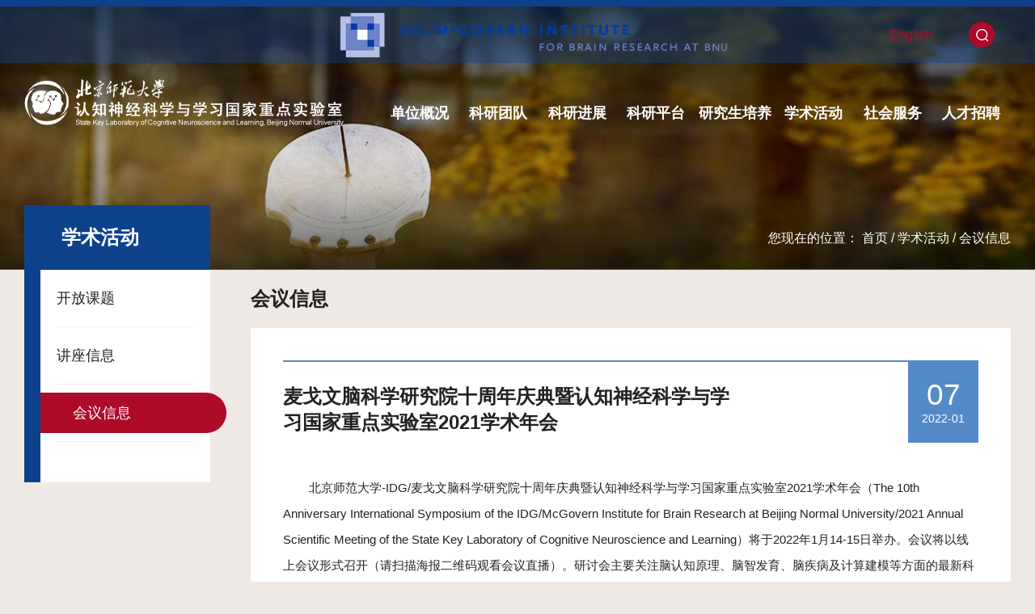

--- FILE ---
content_type: text/html
request_url: https://brain.bnu.edu.cn/xshd/hyxx/054e52769c3c45fd994a68b0cd8ca3de.htm
body_size: 22114
content:
<!doctype html>
<html><head><meta charset="utf-8"> 
<meta name="viewport" content="width=device-width, initial-scale=1.0,minimum-scale=1.0, maximum-scale=1.0"> 
<meta name="apple-mobile-web-app-status-bar-style" content="black"> 
<meta name="format-detection" content="telephone=no"> 
<meta name="renderer" content="webkit"> 
<meta http-equiv="X-UA-Compatible" content="IE=edge,chrome=1"> 
<title>北京师范大学认知神经科学与学习国家重点实验室</title> 
<link rel="stylesheet" href="../../css/base.css"> 
<link rel="stylesheet" href="../../css/style.css"> 
<link rel="stylesheet" href="../../css/subcon.css"> <!--[if lt IE 9]>
<script src="../../js/html5.js"  type="text/javascript"></script>
<style>
  html{overflow-x:hidden;overflow-y:hidden;}
</style>
<i class="ie_bg"></i><div class="ie9tips"> <img src="../../images/logo_01.png" alt=""> <p>本站不再支持您的浏览器，请使用360浏览器8及以上（极速模式）、IE9及以上、Chrome5、Safari6、Firefox 3.6及以上、 Opera 10.5及以上浏览器观看。请升级您的浏览器到 <a href='http://browsehappy.osfipin.com/' target='_blank' style='text-decoration:underline'>更高的版本</a>！以获得更好的观看效果。</p>
</div>
<![endif]--> <!--[if IE 9]>
<div id="ie9tips" style="position:fixed;top:15px;left:0;width:100%;text-align:center;color:#ccc;z-index:999999">您的浏览器版本过低，请升级到ie10以上或更换Chrome浏览器获得流畅的浏览效果！</div>
<![endif]--><meta name="author" content="" /><meta name="description" content="" /><meta name="keywords" content="" /><meta name="author" content="" /><meta name="description" content="" /><meta name="keywords" content="" /><meta name="author" content="" /><meta name="description" content="" /><meta name="keywords" content="" /><meta name="ColumnName" content="会议信息" /><meta name="ColumnDescription" content="" /><meta name="ColumnKeywords" content="" /><meta name="ColumnType" content="会议信息" /><meta name="author" content="null" /><meta name="description" content="" /><meta name="keywords" content="null" /><meta name="ArticleTitle" content="麦戈文脑科学研究院十周年庆典暨认知神经科学与学习国家重点实验室2021学术年会" /><meta name="PubDate" content="2022-01-07 16:01:00" /><meta name="ContentSource" content="null" /><meta name="Image" content="null" /><meta name="Url" content="null" /><link rel='shortcut icon' href=''><script type='text/javascript' src='/publish/gPublic/all.js'></script></head><body >


<!--header开始-->

<header class="gp-header gp-clearFix" >
    <div class="gp-topNav">
      <div class="gp-container gp-f14 gp-clearFix">
        <div class="gp-fl">
<!--
          <div class="topNavFl">
             <a href="" target="_blank"><i class="icon1"></i>内部办公</a>
             <a href="http://210.31.73.243/cf/" target="_blank"><i class="icon2"></i>实验室预约</a>
           </div>
-->
        </div>
        <div class="gp-fr">
          <div class="topNavFr">
             <a class="logo_link1" href="http://imibr.bnu.edu.cn/" target="_blank"><img src="../../images/idg.png"></a>
             <a href="../../English/index.htm">English</a>
             <div class="gp-search gp-search4" id="gp-search4">
                <div class="gp-ser">
                  <form name="dataForm" action="/cms/web/search/index.jsp" target="_blank" method="post" accept-charset="utf-8" onsubmit="document.charset='utf-8';">
                     <input name="siteID" value="c25351a563af4464ac1d4f8438f8b99f" type ="hidden"> 
                    <input class="notxt" value="search" name="query" type="text" id="keywords" onFocus="if(value==defaultValue){value='';}" onBlur="if(!value){value=defaultValue;}"
                     onclick="if(this.value==''){this.value='';this.form.keywords.style.color='#666'}">
                    <button class="notxt1 iconfont icon-search" name="Submit" type="submit" value="" ></button>
                  </form>
                </div>
              </div>
              <a class="gp-serBtn2 gp-ib iconfont icon-search" id="gp-serBtn4" href="javascript:void(0)"></a>
              <span class="gp-overlay"></span>
          </div>
        </div>
      </div>
    </div>

    <div class="gp-container">
      <div class="logo"><a href="../../index.htm" class="logo_01"><img src="../../images/logo_01.png"></a></div>
      <div class="nav gp-f18" id="nav">
          <ul>
            <li><a href="../../dwgk/index.htm">单位概况</a>
              <dl class="subNav" >
              <dd><a href="../../dwgk/sysjj/index.htm">实验室简介</a></dd>
              <dd><a href="../../dwgk/xswyh/index.htm">学术委员会</a></dd>
              <dd><a href="../../dwgk/zhbg/index.htm">综合办公</a></dd>
              <dd><a href="../../dwgk/lxwm/index.htm">联系我们</a></dd>
                
              </dl>
            </li>
            <li><a href="../../kytd/index.htm">科研团队</a>
              <dl class="subNav" >
              <dd><a href="../../kytd/jsyjy/index.htm">在职教师</a></dd>
              <dd><a href="../../kytd/txjs/index.htm">退休教师</a></dd>
                
              </dl>
            </li>
            <li><a href="../../kyjz/index.htm">科研进展</a></li>
            <li><a href="../../kypt/index.htm">科研平台</a>
              <dl class="subNav"  style="width:215px;" >
              <dd><a href="../../kypt/cgzncxzx/index.htm">磁共振脑成像中心</a></dd>
              <dd><a href="../../kypt/ndydsypt/index.htm">脑电实验平台</a></dd>
              <dd><a href="../../kypt/jhwgxcxpt/index.htm">功能近红外成像实验平台</a></dd>
              <dd><a href="../../kypt/ngntksypt/index.htm">脑功能调控实验平台</a></dd>
              <dd><a href="../../kypt/rzxwccpt/index.htm">行为数据采集实验平台</a></dd>
              <dd><a href="../../kypt/sydwpt/index.htm">实验动物平台</a></dd>
              <dd><a href="../../kypt/gxnjspt/index.htm">脑影像数据高性能计算平台</a></dd>
                
              </dl>
            </li>
            <li><a href="../../yjspy/index.htm">研究生培养</a>
              <dl class="subNav" >
              <dd><a href="../../yjspy/xxsystz/index.htm">学校/实验室通知</a></dd>
              <dd><a href="../../yjspy/zsjz/index.htm">招生简章</a></dd>
              <dd><a href="../../yjspy/sqxx/index.htm">暑期学校</a></dd>
              <dd><a href="../../yjspy/xsgz/index.htm">学生工作</a></dd>
              <dd><a href="../../yjspy/tzz/index.htm">党团工作</a></dd>
              <dd><a href="../../yjspy/ry/index.htm">学生荣誉</a></dd>
                
              </dl>
            </li>
            <li><a href="../index.htm">学术活动</a>
              <dl class="subNav" >
              <dd><a href="../kfkt/index.htm">开放课题</a></dd>
              <dd><a href="../jzxx/index.htm">讲座信息</a></dd>
              <dd><a href="index.htm">会议信息</a></dd>
                
              </dl>
            </li>
            <li><a href="../../shfw/index.htm">社会服务</a>
              <dl class="subNav" >
              <dd><a href="../../shfw/kpxx/index.htm">科普信息</a></dd>
              <dd><a href="../../shfw/spkj/index.htm">视频空间</a></dd>
                
              </dl>
            </li>
            <li><a href="../../rczp/index.htm">人才招聘</a></li>
          </ul>
          <div class="gp-clearFix"></div>
      </div>
      <span class="headerFix-close"><i class="iconfont iconclose"></i></span>
    </div>
  <!-- 移动端主导航 -->
  <section class="mobile">
      <div class="mobile-inner-header">
          <div class="mobile-inner-header-icon mobile-inner-header-icon-out">
            <span></span><span></span><span></span>
            <i class="iconfont icon-caidan"></i>
          </div>
        </div>
        <div class="mobile-inner-nav">
          <ul>
              <li><a href="../../English/index.htm">English</a></li>
              <li><a href="#">内部办公</a></li>
              <li><a href="http://210.31.73.243/cf/">实验室预约</a></li>
              <li><a href="../../dwgk/index.htm">单位概况</a><strong class="iconfont icon-fanhui"></strong>
                  <dl class="mobile_subNav">
              <dd><a href="../../dwgk/sysjj/index.htm">实验室简介</a></dd>
              <dd><a href="../../dwgk/xswyh/index.htm">学术委员会</a></dd>
              <dd><a href="../../dwgk/zhbg/index.htm">综合办公</a></dd>
              <dd><a href="../../dwgk/lxwm/index.htm">联系我们</a></dd>
                  </dl>
              </li>
              <li><a href="../../kytd/index.htm">科研团队</a><strong class="iconfont icon-fanhui"></strong>
                  <dl class="mobile_subNav">
              <dd><a href="../../kytd/jsyjy/index.htm">在职教师</a></dd>
              <dd><a href="../../kytd/txjs/index.htm">退休教师</a></dd>
                  </dl>
              </li>
              <li><a href="../../kyjz/index.htm">科研进展</a></li>
              <li><a href="../../kypt/index.htm">科研平台</a><strong class="iconfont icon-fanhui"></strong>
                  <dl class="mobile_subNav">
              <dd><a href="../../kypt/cgzncxzx/index.htm">磁共振脑成像中心</a></dd>
              <dd><a href="../../kypt/ndydsypt/index.htm">脑电实验平台</a></dd>
              <dd><a href="../../kypt/jhwgxcxpt/index.htm">功能近红外成像实验平台</a></dd>
              <dd><a href="../../kypt/ngntksypt/index.htm">脑功能调控实验平台</a></dd>
              <dd><a href="../../kypt/rzxwccpt/index.htm">行为数据采集实验平台</a></dd>
              <dd><a href="../../kypt/sydwpt/index.htm">实验动物平台</a></dd>
              <dd><a href="../../kypt/gxnjspt/index.htm">脑影像数据高性能计算平台</a></dd>
                  </dl>
              </li>
              <li><a href="../../yjspy/index.htm">研究生培养</a><strong class="iconfont icon-fanhui"></strong>
                  <dl class="mobile_subNav">
              <dd><a href="../../yjspy/xxsystz/index.htm">学校/实验室通知</a></dd>
              <dd><a href="../../yjspy/zsjz/index.htm">招生简章</a></dd>
              <dd><a href="../../yjspy/sqxx/index.htm">暑期学校</a></dd>
              <dd><a href="../../yjspy/xsgz/index.htm">学生工作</a></dd>
              <dd><a href="../../yjspy/tzz/index.htm">党团工作</a></dd>
              <dd><a href="../../yjspy/ry/index.htm">学生荣誉</a></dd>
                  </dl>
              </li>
              <li><a href="../index.htm">学术活动</a><strong class="iconfont icon-fanhui"></strong>
                  <dl class="mobile_subNav">
              <dd><a href="../kfkt/index.htm">开放课题</a></dd>
              <dd><a href="../jzxx/index.htm">讲座信息</a></dd>
              <dd><a href="index.htm">会议信息</a></dd>
                  </dl>
              </li>
              <li><a href="../../shfw/index.htm">社会服务</a><strong class="iconfont icon-fanhui"></strong>
                  <dl class="mobile_subNav">
              <dd><a href="../../shfw/kpxx/index.htm">科普信息</a></dd>
              <dd><a href="../../shfw/spkj/index.htm">视频空间</a></dd>
                  </dl>
              </li>
              <li><a href="../../rczp/index.htm">人才招聘</a></li>
          </ul>
           
          <div class="mobile_search">
              <form name="dataForm" class="search" action="/cms/web/search/index.jsp" target="_blank" method="post" accept-charset="utf-8" onsubmit="document.charset='utf-8';">
                   <input name="siteID" value="c25351a563af4464ac1d4f8438f8b99f" type ="hidden"> 
                  <input class="notxt" value="搜索" name="query" type="text" id="keywords" onfocus="if(value==defaultValue){value='';}" onblur="if(!value){value=defaultValue;}" onclick="if(this.value==''){this.value='';this.form.keywords.style.color='#eee'}" style="color:#eee;">
                  <input class="notxt1" name="Submit" type="submit" value="">
              </form>
          </div>

        </div>
  </section>     
</header><!--header结束 --> 
<!--banner开始-->

<div class="subbanner"> 
  <div class="subbanner-con" >
    <img src="../../images/subbanner5.jpg">
  </div>  
  <div class="articleTitle">
    <div class="gp-bread gp-container gp-f16">
      <div>您现在的位置：
      	<a href="../../index.htm">首页</a><span> / </span>
      	<a href="../index.htm">学术活动</a><span> / </span>
      	<a href="index.htm">会议信息</a>
      </div>
    </div>
</div>
</div><!--banner结束 --> 

<!--content开始-->
<div class="subPage">
  <div class="subPage-con gp-container gp-clearFix ">

 <aside class="subLeft gp-fl gp-clearFix">
        <div class="gp-subLeft gp-f18" id="gp-subLeft">
            <div class="sub-leftTitle"><h2 class="gp-f24">学术活动</h2></div>
          <ul>
          <li><a href="../kfkt/index.htm" >开放课题</a>
         
          </li>
          <li><a href="../jzxx/index.htm" >讲座信息</a>
         
          </li>
          <li><a href="index.htm"   class="active" >会议信息</a>
         
          </li>
         <!--  <li><a href="#">发展愿景</a> <strong class="gp-toggles iconfont icon-jia"></strong>
            <dl class="gp-second-nav">
              <dd><a href="">发展愿景</a></dd>
              <dd><a href="">发展愿景</a></dd>
            </dl></li> -->
        
          </ul>    
        </div>
      </aside> 

      <!-- 移动端二级导航开始 -->

<div class="gp-m-subNav" id="gp-m-subNav">
        <div class="gp-m-inner-header">
          <span>学术活动</span>
          <div class="gp-m-inner-header-icon gp-m-inner-header-icon-out">
              <i class="iconfont icon-jia"></i>
          </div>
        </div>
        <aside class="gp-subNavm">
            <ul>

              <li><a href="../kfkt/index.htm">开放课题</a></li>

              <li><a href="../jzxx/index.htm">讲座信息</a></li>

              <li><a href="index.htm">会议信息</a></li>
            </ul>
          </aside>
      </div>      <!-- 二级 右侧-->
      <aside class="gp-subRight">
        <div class="gp-subRight-con">
          <div class="articleTitle02"><span class="gp-f24">会议信息</span></div>
          <div class="subCon">
              <div class="pageArticleTitle">
                <h3 class="gp-f24">麦戈文脑科学研究院十周年庆典暨认知神经科学与学习国家重点实验室2021学术年会</h3>
                <div class="articleAuthor gp-f14">
                   <span class="date gp-title gp-fa white">
                     <span class="day gp-f36 gp-title">07</span>
                     <span class="year gp-f14 gp-title">2022-01</span>
                   </span>
                 </div>               
              </div>
              <div class="gp-article gp-f16">
              <p style="text-align:left;text-indent:2em;line-height:2em"><span style="font-family:, 'microsoft yahei';font-size:15px">北京师范大学-IDG/麦戈文脑科学研究院十周年庆典暨认知神经科学与学习国家重点实验室2021学术年会（The 10th Anniversary International Symposium of the IDG/McGovern Institute for Brain Research at Beijing Normal University/2021 Annual Scientific Meeting of the State Key Laboratory of Cognitive Neuroscience and Learning）将于2022年1月14-15日举办。会议将以线上会议形式召开（请扫描海报二维码观看会议直播）。研讨会主要关注脑认知原理、脑智发育、脑疾病及计算建模等方面的最新科研进展。</span></p> 
<p style="margin-left:28px;text-align:left;line-height:2em"><span style="font-family:, 'microsoft yahei';font-size:15px">会议日期：2022年1月14-15日</span></p> 
<p style="margin-left:28px;text-align:left;line-height:2em"><span style="font-family:, 'microsoft yahei';font-size:15px">会议形式：zoom会议+直播</span></p> 
<p style="margin-left:28px;text-align:left;line-height:2em"><span style="font-family:, 'microsoft yahei';font-size:15px">会议日程：详见海报</span></p> 
<p style="margin-left:28px;line-height:150%"><br style="text-align:left"></p> 
<p style="text-align:center"><img src="../../images/2022-01/37ceb6c85bff4081aec73bc0a0ced5f9.jpg" title="" alt="" width="800" height="1642" border="0" vspace="0" style="width:800px;height:1642px"></p>

              </div>
               <!-- 附件 -->
           </div>

        </div>
      </aside>
  </div>

  <!-- 分享 -->
  <div class="share">
      <div class="share_btn">分享到：</div>
      <div class="bdsharebuttonbox">
          <a href="javascript:void(0)" class="bds_weixin iconfont icon-wechat" title="分享到微信"></a>
      </div>
      <div class="bshare-custom">
          <a title="分享到新浪微博" class="bshare-sinaminiblog"></a>
          <a title="分享到QQ空间" class="bshare-qzone"></a>
          <a title="更多平台" class="bshare-more bshare-more-icon more-style-addthis"></a>
      </div>
      <script type="text/javascript" charset="utf-8" src="http://static.bshare.cn/b/buttonLite.js#style=-1&uuid=&pophcol=2&lang=zh"></script>
      <script type="text/javascript" charset="utf-8" src="http://static.bshare.cn/b/bshareC0.js"></script>

  </div>
  <div class="gp-clearFix"></div>
</div>
<!--content结束--> 
<!--footer开始-->

<footer class="wrap_footer"> 
    <div class="footer gp-container gp-clearFix effect2">
      <div class="gp-fl">
        <div class="link white gp-f14">
          <h2 class="gp-f18">友情链接</h2>
          <a href="http://www.bnu.edu.cn" target="_blank">北京师范大学</a>
          <a href="http://www.most.gov.cn/" target="_blank">中华人民共和国科技部</a>
          <a href="http://www.moe.gov.cn/" target="_blank">中华人民共和国教育部</a>
          <a href="http://www.nsfc.gov.cn/" target="_blank">国家自然科学基金委员会</a>
        </div>
      </div>
      <div class="gp-fm">
        <ul class="list6 gp-f18 white gp-avg-xxs-3">
          <li><a href="">
            <span class="icon icon5"></span>
            <span class="listText">内部办公</span>
          </a></li>
          <li><a href="http://210.31.73.243/cf/">
            <span class="icon icon6"></span>
            <span class="listText">实验室预约</span>
          </a></li>
          <li><a href="../../cyxz/index.htm">
            <span class="icon icon7"></span>
            <span class="listText">常用下载</span>
          </a></li>
        </ul>

        <div class="f-logo"><a href="../../index.htm"><img src="../../images/logo_01.png"></a></div>
      </div>
      <div class="gp-fr">
         <div class="code">
            <a href="" class="wechat">
             <span><img src="../../images/erweima.jpg"></span>
            </a>
         </div>
         <div class="address gp-f14 white">
           <p>地址：北京市海淀区新街口外大街19号英东教育楼
                    认知神经科学与学习国家重点实验室  </p>    
           <p>邮编：100875</p>
           <p>邮箱：renzs_service@bnu.edu.cn</p>
         </div>
      </div>
    </div>
    <div class="copyRight gp-f14">
      <p>© 版权所有 认知神经科学与学习国家重点实验室</p>
    </div>
</footer>
<!--footer结束--> 
<script type="text/javascript" src="../../js/jquery-1.12.4.min.js"></script>
<script type="text/javascript" src="../../js/jquery.flexslider-min.js"></script>
<script type="text/javascript" src="../../js/gpowersoft.js"></script>
<script src="../../js/share.js"></script> 
<script type="text/javascript">
  $(function(){
      asideMenu('#gp-subLeft')
      mobileAsideMenu('#gp-m-subNav')
  });
      
</script>



<script type='text/javascript' src='../../g_style/g_article.js'></script><link rel='stylesheet' href='/publish/gPublic/all.css'><script src='/cms/web/writeLog.jsp?siteID=c25351a563af4464ac1d4f8438f8b99f&channelID=0931e3e6a1144e94bc3709f2897fbe67&contentID=054e52769c3c45fd994a68b0cd8ca3de' async='async'></script><style type="text/css">
    .divPlayerImgResponsive{max-width: 480px;overflow: hidden;position: relative;margin: 15px auto;}
    .divPlayerResponsive2{text-align:center;max-width: 480px;overflow: hidden;position: relative;margin: 15px auto;}
    .divPlayerResponsive2 video{width:100%;height: auto;}
    .article i.iconfont{font-style: normal;}
</style>
<script type="text/javascript">
    //2025-06-11 19:35:47
    if (typeof jQuery == 'undefined') {
        var myScript= document.createElement("script");
        myScript.type = "text/javascript";
        myScript.src="/publish/gpowersoft/js/jquery-3.5.1.min.js";
        document.head.appendChild(myScript);
    }
</script>
<script src="/publish/gpowersoft/js/videojs-ie8.min.js"></script>
<script src="/publish/gpowersoft/js/video.js"></script>
<script src="/publish/gpowersoft/js/videojs-flash.min.js"></script>
<script src="/publish/gpowersoft/js/share-video-player.js"></script>
<link href="/publish/gpowersoft/css/video-js-default.css" rel="stylesheet" type="text/css"/><style>.selectTdClass{background-color:#edf5fa !important}.gpTable{ border-collapse:collapse;border:1px solid #000 }.gpTable td,.gpTable th{border:1px solid #000;  padding: 2px 3px;}.gpTable caption{border:1px dashed #DDD;border-bottom:0;padding:3px;text-align:center;}.gpTable th{border-top:1px solid #BBB;background-color:#F7F7F7;}.gpTable tr.firstRow th{border-top-width:2px;}.ue-table-interlace-color-single{ background-color: #fcfcfc; } .ue-table-interlace-color-double{ background-color: #f7faff; }td p{margin:0;padding:0;} th p{margin:0;padding:0;}blockquote {padding: 0 0 0 15px;margin: 0 0 18px;border-left: 5px solid #EEE;}</style>
</body></html>

--- FILE ---
content_type: text/css
request_url: https://brain.bnu.edu.cn/css/base.css
body_size: 14927
content:
@charset "utf-8";
/*基本样式*/
html{font-size:62.5%; /* 10÷16=62.5% */}
body{font-size:16px;font-size:1.6rem ; /* 14÷10=1.4 */color: #222222;font-family:'Microsoft YaHei',SimSun,SimHei ,"STHeiti Light",STHeiti,"Lucida Grande", Tahoma,Arial, Helvetica, sans-serif;}
html,body,address,blockquote,div,dl,form,h1,h2,h3,h4,h5,h6,ol,p,pre,table,ul,dd,dl,dt,li,tbody,td,tfoot,th,thead,tr,button,del,ins,map,object,a,abbr,acronym,b,bdo,big,br,cite,code,dfn,em,i,img,kbd,q,samp,small,span,strong,sub,sup,tt,var,legend,fieldset{margin:0px;padding:0px; -webkit-font-smoothing: antialiased;}
table{border-collapse:collapse;border-spacing:0;}
fieldset,img{border:0;}
img,object{max-width:100%;width:auto\9;/* for ie8 */-ms-interpolation-mode: bicubic;}
a{outline:none;blr:expression(this.onFocus=this.blur());text-decoration:none;color:#222222}
a:hover{text-decoration: none; color: #0a52a7;}
input[type='button']{outline:none;border:0 none;background-color:transparent;cursor:pointer;}
ul,ol,li{list-style:none outside none;}
pre,code {white-space:pre-wrap}
.gp-pa{position: absolute;}
.gp-pr{position: relative;}
.gp-clearFix{*zoom:1;clear:both;}
.gp-clearFix:after{content: '';display: block;clear:both;}
.gp-clear{width: 100%;overflow:hidden;}
/*响应式图片*/
.gp-img-responsive{width: 100%;height: 0;padding-bottom: 56.2%;overflow:hidden;display: block;background-color: #d2d2d2}
.gp-img-responsive img{width: 100%;transition: all 0.2s ease-in-out;}
.gp-img-responsive img:hover{transform:scale(1.03);}
.gp-radius{border-radius: 3px;display: block;overflow: hidden;}
.gp-round{border-radius: 500px;display: block;overflow: hidden;}
.gp-circle{border-radius: 50%;display: block;overflow: hidden;}
/*边框*/
.gp-img-thumbnail {display:inline-block;max-width:100%;height:auto;padding:2px;line-height:1.6;background-color:#fff; border:1px solid #ddd;border-radius:0; -webkit-transition:all .2s ease-in-out;transition:all .2s ease-in-out}
.gp-ib{display:inline-block;*display:inline;*zoom:1;}
/*半透明背景*/
.gp-overlay{width: 100%;height: 100%;position: fixed;top: 0;z-index: 800;background: #000;opacity: 0.8;filter: alpha(opacity=80);display: none;left:0}
/*文章页控制ul li序号*/
.gp-article ol,.gp-article ol li,.gp-order-list li,.gp-order-list{list-style:decimal inside none;}
.gp-article ul,.gp-article ul li,.gp-unorder-list li,.gp-unorder-list{list-style: disc inside  none;}
.gp-unorder-list.circle{list-style-type:circle}
.gp-unorder-list.square,.gp-unorder-list.square li{list-style-type:square}
.gp-unorder-list.upper-roman,.gp-unorder-list.upper-roman li{list-style-type:upper-roman}
.gp-unorder-list.lower-alpha,.gp-unorder-list.lower-alpha li{list-style-type:lower-alpha}

/*低版本跳转样式*/
.ie_bg{width:100%;height:100%;position:fixed;top:0;left:0;background-color:#000;opacity:0.8;filter:alpha(opacity=80);z-index:99998;}
.ie9tips{width:400px;height:300px;position:fixed;top:50%;left:50%;margin:-150px 0 0 -200px;line-height: 1.8;color:#fff;z-index:99999;text-align:center;}
.ie9tips a{color:red;}  
.ie9tips img{display:block;margin:0 auto;opactiy:0.9;filter:alpha(opacity=90);} 
.ie9tips p{padding-top:10px;color:#fff;width: 420px;margin:10px auto;line-height: 1.8;}

/*字号*/
.gp-f12{font-size:12px;font-size: 1.2rem;}
.gp-f13{font-size:13px;font-size: 1.3rem;}
.gp-f14{font-size:14px;font-size: 1.4rem;}
.gp-f15{font-size:15px;font-size: 1.5rem;}
.gp-f16{font-size:16px;font-size: 1.6rem;}
.gp-f18{font-size:18px;font-size: 1.8rem;}
.gp-f20{font-size:20px;font-size: 2rem;}
.gp-f22{font-size:22px;font-size: 2.2rem;}
.gp-f24{font-size:24px;font-size: 2.4rem;}
.gp-f26{font-size:26px;font-size: 2.6rem;}
.gp-f28{font-size:28px;font-size: 2.8rem;}
.gp-f30{font-size:30px;font-size: 3rem;}
.gp-f32{font-size:32px;font-size: 3.2rem;}
.gp-f34{font-size:34px;font-size: 3.4rem;}
.gp-f36{font-size:36px;font-size: 3.66rem;}
.gp-f38{font-size:38px;font-size: 3.8rem;}
.gp-f40{font-size:40px;font-size: 4rem;}
.gp-ul-inline{font-size: 0;}
.gp-ul-inline > li{display: inline-block;*display: inline;*zoom:1;font-size: 14px;vertical-align: top;}
.gp-fl{float: left;}
.gp-fr{float: right;}
.gp-center{display: block;margin-left: auto;margin-right: auto;}
.gp-vam,.gp-vama *{vertical-align:middle;}
.gp-bold{ font-weight: bold; }
.gp-normal{font-weight: normal;}
.gp-title{ display: block; overflow: hidden; }
.gp-fa{ font-family: 'Arial'; }
/*
字体色
*/
.black *{color:#333}
.white *{color:#fff}
/*一行截短*/
.gp-ellipsis,.gp-text-truncate { word-wrap:normal; text-overflow:ellipsis; white-space:nowrap; overflow:hidden}
/*透明度*/
.gp-opt-50{ opacity: 0.5;filter: alpha(opacity=50);}
/*-平均分配*/
[class*="gp-avg"] > li {float: left;}

/*
版心和间距的问题
*/
.gp-container{width: 1300px;margin-left: auto;margin-right: auto;} 
.gp-row{margin-left: -15px;margin-right: -15px;}
.gp-m15{margin:0 15px}
.gp-p15{padding-left: 15px;padding-right: 15px;}
@media screen and (max-width:1240px) {
  .gp-container{width: 1000px;}
}

@media screen and (max-width:767px) {
  .gp-container{margin-left: 15px;margin-right: 15px;}
  .gp-row{margin-left: -8px;margin-right: -8px;}
  .gp-p15{padding-left: 8px;padding-right: 8px;}
  .gp-m15{margin-left: 8px;margin-right: 8px;}
}

/*水平导航*/
.gp-nav-horizontal{}
.gp-nav-horizontal > li{display: inline-block;*display: inline;*zoom:1;position: relative;}
.gp-nav-justify{ width:100%;display:-webkit-box; display:-webkit-flex; display:-ms-flexbox; display:flex;text-align: center;}
.gp-nav-justify > li{ float:none;-webkit-box-flex:1;-webkit-flex:1;-ms-flex:1; flex:1}
/*导航二级菜单*/
.gp-nav-horizontal .gp-subNav{position: absolute;left: 0;top: 50px;background: #fff;}
.gp-subNav{width:100%;overflow: hidden;display:none;}
.gp-subNav dd a {padding:8px 12px;display: block;line-height: 1.5;font-size: 14px;font-size: 1.4rem;text-align: center;}

/*
面包屑
*/
.gp-bread{height:auto; line-height:22px; color:#fff;margin-top:70px;overflow:hidden;}
.gp-bread span{color:#fff;/*! margin:0 10px; */}
.gp-bread a{color:#fff;}
.gp-bread a:hover{/*! color:#000; */}

@media screen and (max-width:767px) {
  .gp-article img{width:auto !important;height:auto !important;}
  .gp-article video{width:auto !important;}
  .gp-article table{width:100% !important; }
  html{font-size: 54.705%;}
  body{font-size:1.4rem;}
}
/*
pad端固定宽度
*/
@media screen and (max-width:999px) {
  .gp-flex{display: flex;display: -webkit-flex;}
  .gp-flex-fixed{width: 250px;}
  .gp-flex-flexible{flex:1;width: auto ;}
}

/***
布局-网格样式 
**/

[class*="gp-xs"],[class*="gp-sm"],[class*="gp-md"],[class*="gp-lg"] {
  display: inline-block;*display: inline;*zoom:1;vertical-align: top;width: 100%;
}
@media screen and (min-width:100px){
   [class*="gp-avg"] li{width: 100%;display: block;}
  /*平均分配*/
  .gp-avg-xxs-1 > li{width: 100%;}
  .gp-avg-xxs-2 > li{width: 50%;}
  .gp-avg-xxs-3 > li{width: 33.3%;}
  .gp-avg-xxs-4 > li{width: 25%;}
  .gp-avg-xxs-5 > li{width: 20%;}
  
  .gp-avg-1 > li{width: 100%;}
  .gp-avg-2 > li{width: 50%;}
  .gp-avg-3 > li{width: 33.3%;}
  .gp-avg-4 > li{width: 25%;}
  .gp-avg-5 > li{width: 20%;}
}
@media screen and (max-width:479px) {
  [class*="gp-xs"]{width: 100%;display: block;}
  /*平均分配*/
  .gp-avg-xxs-1 > li{width: 100%;}
  .gp-avg-xxs-2 > li{width: 50%;}
  .gp-avg-xxs-3 > li{width: 33.3%;}
  .gp-avg-xxs-4 > li{width: 25%;}
  .gp-avg-xxs-5 > li{width: 20%;}
}
@media screen and (min-width:479px) {
  /* [class*="gp-xs"],[class*="gp-sm"],[class*="gp-md"],[class*="gp-lg"] {
    display: inline-block;*display: inline;*zoom:1;margin-right: -2px;margin-left: -2px;vertical-align: top;
  } */
  [class*="gp-xs"]{margin-right: -2px;margin-left: -2px;}
  .gp-xs-1 {width: 8.33333333%;}
  .gp-xs-2 {width: 16.66666667%;}
  .gp-xs-3 {width: 25%;}
  .gp-xs-4 {width: 33.33333333%;}
  .gp-xs-5 {width: 41.66666667%;}
  .gp-xs-6 {width: 50%;}
  .gp-xs-7 {width: 58.33333333%;}
  .gp-xs-8 {width: 66.66666667%;}
  .gp-xs-9 {width: 75%;}
  .gp-xs-10 {width: 83.33333333%;}
  .gp-xs-11 {width: 91.66666667%;}
  .gp-xs-12 {width: 100%;}
  .gp-xs-offset-0 {margin-left: 0;}
  .gp-xs-offset-1 {margin-left: 8.33333333%;}
  .gp-xs-offset-2 {margin-left: 16.66666667%;}
  .gp-xs-offset-3 {margin-left: 25%;}
  .gp-xs-offset-4 {margin-left: 33.33333333%;}
  .gp-xs-offset-5 {margin-left: 41.66666667%;}
  .gp-xs-offset-6 {margin-left: 50%;}
  .gp-xs-offset-7 {margin-left: 58.33333333%;}
  .gp-xs-offset-8 {argin-left: 66.66666667%;}
  .gp-xs-offset-9 {margin-left: 75%;}
  .gp-xs-offset-10 {margin-left: 83.33333333%;}
  .gp-xs-offset-11 {margin-left: 91.66666667%;}
  .gp-xs-reset-order {margin-left: 0;margin-right: 0;left: auto;right: auto;float: left;}
  [class*="gp-"].gp-xs-centered {margin-left: auto;margin-right: auto;display: block;}
  [class*="gp-"].gp-xs-centered:last-child {float: none;}
  [class*="gp-"].gp-xs-uncentered {margin-left: 0; margin-right: 0;float: left;}
  [class*="gp-"].gp-xs-uncentered:last-child {float: left;}
  /*平均分配*/
  .gp-avg-xs-1 > li{width: 100%;}
  .gp-avg-xs-2 > li{width: 50%;}
  .gp-avg-xs-3 > li{width: 33.3%;}
  .gp-avg-xs-4 > li{width: 25%;}
  .gp-avg-xs-5 > li{width: 20%;}
  
}

@media screen and (min-width:767px) {
  [class*="gp-sm"]{margin-right: -2px;margin-left: -2px;}
  .gp-sm-1 { width: 8.33333333%;}
  .gp-sm-2 {width: 16.66666667%;}
  .gp-sm-3 {width: 25%;}
  .gp-sm-4 {width: 33.33333333%;}
  .gp-sm-5 {width: 41.66666667%;}
  .gp-sm-6 {width: 50%;}
  .gp-sm-7 {width: 58.33333333%;}
  .gp-sm-8 {width: 66.66666667%;}
  .gp-sm-9 {width: 75%;}
  .gp-sm-10 {width: 83.33333333%;}
  .gp-sm-11 {width: 91.66666667%;}
  .gp-sm-12 {width: 100%;}
  .gp-sm-offset-0 {margin-left: 0;}
  .gp-sm-offset-1 {margin-left: 8.33333333%;}
  .gp-sm-offset-2 {margin-left: 16.66666667%;}
  .gp-sm-offset-3 {margin-left: 25%;}
  .gp-sm-offset-4 {margin-left: 33.33333333%;}
  .gp-sm-offset-5 {margin-left: 41.66666667%;}
  .gp-sm-offset-6 {margin-left: 50%;}
  .gp-sm-offset-7 {margin-left: 58.33333333%;}
  .gp-sm-offset-8 {margin-left: 66.66666667%;}
  .gp-sm-offset-9 {margin-left: 75%;}
  .gp-sm-offset-10 {margin-left: 83.33333333%;}
  .gp-sm-offset-11 {margin-left: 91.66666667%;}
  .gp-sm-reset-order {margin-left: 0;margin-right: 0;left: auto;right: auto;float: left;}
  [class*="gp-"].gp-sm-centered {margin-left: auto;margin-right: auto;display: block;}
  [class*="gp-"].gp-sm-centered:last-child {display: block;}
  [class*="gp-"].gp-sm-uncentered {margin-left: 0;margin-right: 0; }
  [class*="gp-"].gp-sm-uncentered:last-child { display: block;}
  /*平均分配*/
  .gp-avg-sm-1 > li{width: 100%;}
  .gp-avg-sm-2 > li{width: 50%;}
  .gp-avg-sm-3 > li{width: 33.3%;}
  .gp-avg-sm-4 > li{width: 25%;}
  .gp-avg-sm-5 > li{width: 20%;}
}  
@media screen and (min-width:997px) {
  [class*="gp-md"]{margin-right: -2px;margin-left: -2px;}
  .gp-md-1 {width: 8.33333333%;}
  .gp-md-2 {width: 16.66666667%;}
  .gp-md-3 {width: 25%;}
  .gp-md-4 {width: 33.33333333%;}
  .gp-md-5 {width: 41.66666667%;}
  .gp-md-6 {width: 50%;}
  .gp-md-7 {width: 58.33333333%;}
  .gp-md-8 {width: 66.66666667%;}
  .gp-md-9 {width: 75%;}
  .gp-md-10 {width: 83.33333333%;}
  .gp-md-11 {width: 91.66666667%;}
  .gp-md-12 {width: 100%;}
  .gp-md-offset-0 { margin-left: 0;}
  .gp-md-offset-1 { margin-left: 8.33333333%;}
  .gp-md-offset-2 { margin-left: 16.66666667%;}
  .gp-md-offset-3 { margin-left: 25%;}
  .gp-md-offset-4 {margin-left: 33.33333333%;}
  .gp-md-offset-5 {margin-left: 41.66666667%;}
  .gp-md-offset-6 {margin-left: 50%;}
  .gp-md-offset-7 {margin-left: 58.33333333%;}
  .gp-md-offset-8 {margin-left: 66.66666667%;}
  .gp-md-offset-9 {margin-left: 75%;}
  .gp-md-offset-10 {margin-left: 83.33333333%;}
  .gp-md-offset-11 { margin-left: 91.66666667%;}
  .gp-md-reset-order { margin-left: 0;margin-right: 0; left: auto;right: auto; float: left;}
  [class*="gp-"].gp-md-centered { margin-left: auto; margin-right: auto;float: none; }
  [class*="gp-"].gp-md-centered:last-child {float: none;}
  [class*="am-u-"].gp-md-uncentered { margin-left: 0; margin-right: 0; float: left;}
  [class*="gp-"].gp-md-uncentered:last-child { float: left; }
  /*平均分配*/
  .gp-avg-md-1 > li{width: 100%;}
  .gp-avg-md-2 > li{width: 50%;}
  .gp-avg-md-3 > li{width: 33.3%;}
  .gp-avg-md-4 > li{width: 25%;}
  .gp-avg-md-5 > li{width: 20%;}
}
@media screen and (min-width:1920px) {
  [class*="gp-lg"]{margin-right: -2px;margin-left: -2px;}
  .gp-lg-1 {width: 8.33333333%;}
  .gp-lg-2 {width: 16.66666667%; }
  .gp-lg-3 { width: 25%;}
  .gp-lg-4 { width: 33.33333333%;}
  .gp-lg-5 {width: 41.66666667%;}
  .gp-lg-6 {width: 50%;}
  .gp-lg-7 {width: 58.33333333%;}
  .gp-lg-8 {width: 66.66666667%; }
  .gp-lg-9 {width: 75%;}
  .gp-lg-10 {width: 83.33333333%;}
  .gp-lg-11 { width: 91.66666667%;}
  .gp-lg-12 {width: 100%;}
  .gp-lg-offset-0 {margin-left: 0;}
  .gp-lg-offset-1 { margin-left: 8.33333333%;}
  .gp-lg-offset-2 {margin-left: 16.66666667%;}
  .gp-lg-offset-3 {margin-left: 25%;}
  .gp-lg-offset-4 { margin-left: 33.33333333%;}
  .gp-lg-offset-5 {margin-left: 41.66666667%;}
  .gp-lg-offset-6 {margin-left: 50%;}
  .gp-lg-offset-7 {margin-left: 58.33333333%;}
  .gp-lg-offset-8 {margin-left: 66.66666667%;}
  .gp-lg-offset-9 {margin-left: 75%;}
  .gp-lg-offset-10 {margin-left: 83.33333333%;}
  .gp-lg-offset-11 {margin-left: 91.66666667%;}
  .gp-lg-reset-order {margin-left: 0;margin-right: 0;left: auto;right: auto;float: left;}
  [class*="gp-"].gp-lg-centered {margin-left: auto;margin-right: auto;float: none;}
  [class*="gp-"].gp-lg-centered:last-child {float: none;}
  [class*="gp-"].gp-lg-uncentered { margin-left: 0;margin-right: 0;float: left;}
  [class*="gp-"].gp-lg-uncentered:last-child {float: left;}
  /*平均分配*/
  .gp-avg-lg-1 > li{width: 100%;}
  .gp-avg-lg-2 > li{width: 50%;}
  .gp-avg-lg-3 > li{width: 33.3%;}
  .gp-avg-lg-4 > li{width: 25%;}
  .gp-avg-lg-5 > li{width: 20%;}
}

/*
表格
*/
.gp-table > tbody > tr > td, .gp-table > tbody > tr > th, .gp-table > tfoot > tr > td, .gp-table > tfoot > tr > th, .gp-table > thead > tr > td, .gp-table > thead > tr > th{padding:12px;padding:1rem;}
.gp-table-bordered { border:solid #ddd;border-width: 0px 1px 1px 0px;}
.gp-table *{word-break: break-all;}
/*边框*/ 
.gp-table-bordered  td{ border:solid #ddd; border-width:1px 0px 0px 1px;}
/*条纹*/
.gp-table-striped>tbody>tr:nth-child(odd)>td,
.gp-table-striped>tbody>tr:nth-child(odd)>th {
 background-color:#f9f9f9
}
/*置顶*/
.gp-goTop{width: 50px;height: 50px;line-height: 50px;text-align: center;font-size: 2.5rem;transition: all 0.3s ease-in-out;}
.gp-goTop-fixed{position: absolute;right: 0;bottom: 20px;z-index: 800;}
.gp-goTop-fixed.bottom{bottom: 165px;}
.gp-goTop{ background: url(../images/goTop.png) no-repeat center #fff; border:#eee 1px solid; }


/*加页面动画*/
.effect2{opacity: 0;transform: translateY(35px);transition: transform 0.6s, opacity 0.6s ease-in-out }
.effect2.isView{transform: none;opacity: 1 !important;}


--- FILE ---
content_type: text/css
request_url: https://brain.bnu.edu.cn/css/style.css
body_size: 16995
content:
@charset "utf-8";
/* CSS Document */
 
body{ background: #eee9e5;} 
/*头部样式*/
.gp-header{width:100%; transition: all 0.3s ease-in-out;
background-color:rgba(0,0,0,0.7);
background: -webkit-linear-gradient(top, rgba(0,0,0,0.7), rgba(0,0,0,0)); /* Safari 5.1 - 6.0 */
background: -o-linear-gradient(bottom, rgba(0,0,0,0.7), rgba(0,0,0,0)); /* Opera 11.1 - 12.0 */
background: -moz-linear-gradient(bottom,rgba(0,0,0,0.7), rgba(0,0,0,0)); /* Firefox 3.6 - 15 */
background: linear-gradient(to bottom, rgba(0,0,0,0.7) , rgba(0,0,0,0)); /* 标准的语法 */
position: absolute;top: 0;z-index: 9;
padding-bottom: 50px;
}
.gp-header .gp-container{ position: relative; }
.logo{max-width: 395px; height:auto; position: relative;z-index: 1;transition: all 0.3s ease;float: left;overflow: hidden;padding: 23px 0;}
	.logo_link1{position: absolute;left: 50%;transform: translateX(-50%);top: 11%;}
	.logo_link1 img{max-height: 55PX;}
.gp-topNav{ height: 70px; background: rgba(14,65,140,0.4); border-top: #0e418c 8px solid; }
.gp-topNav a{ color: #c9cfd6;  margin: 0 20px;display: inline-block;vertical-align: middle;}
.gp-topNav .gp-fl,.gp-topNav .gp-fr{ display: table; height: 70px;}
.gp-topNav .topNavFl,.gp-topNav .topNavFr{ display: table-cell;vertical-align: middle; height: 70px;}
.gp-topNav .topNavFl i{ display: inline-block; vertical-align: middle; margin-right: 10px;}
.gp-topNav .topNavFr a{ color: #ae0b2a; font-family: Arial; font-size: 16px; }
.gp-topNav .icon1{ width: 32px; height: 32px;display: inline-block; background: url(../images/icon1.png) no-repeat center #ae0b2a;border-radius: 50%; }
.gp-topNav .icon2{ width: 32px; height: 32px;display: inline-block; background: url(../images/icon2.png) no-repeat center #ae0b2a;border-radius: 50%; }
.gp-topNav a:hover { color: #fff; }


.nav{ margin-left: 500px;padding-top: 32px;}
.nav ul li{ float:left;height: 58px;transition: all 0.3s ease;position: relative;}
.nav ul > li{ position: relative; width: 12.5%;}
.nav ul > li:before{content: '';background-color: #fff;position: absolute;left: 50%;bottom: 0;width: 0;height: 0;transition: all 0.35s ease-in-out;}
.nav ul > li.on:before{width: 100%;height: 2px;left: 0}
.nav ul li > a{padding:0;text-align:center;line-height:60px;height: 60px;  color:#fff; font-weight: bold; display: block;transition: all 0.3s ease;}
.nav ul li.on > a,.nav ul li:hover > a{ }
.nav ul li.on .subNav{display: block; }
.nav-wrapper > div{position: relative;}
.headerFix-menu{position: absolute;right: -30px;top: 3px;cursor: pointer;display: none;}
.headerFix-menu i{color:#fff;font-size: 30px;}
.headerFix-close{float: right;height: 40px;line-height: 40px;margin-left: 10px;cursor: pointer;display: none;}
.headerFix-close i{color:#ccd2de;font-size: 24px;}
.subNav{width:180px;background:rgba(10, 82, 167,0.8); position: absolute;left:0;top:60px;display: none;/*! text-align: center; */z-index: 9;}
.subNav dd {}
.subNav a{color:#fff;padding:12px 10px; font-size: 16px; line-height: 24px; display: block;text-align:center;}
.subNav a:hover{background-color:#0e418c;}

.gp-header.current{ position: fixed; top: 0; box-shadow: 0 0 6px 0 #333;z-index: 99;background:#0a52a7;padding-bottom: 0;}
.gp-header.current .gp-topNav{ display: none; }
.gp-header.current .gp-search{ display: none;} 
.gp-header.current .nav{margin-left: 318px;padding-top: 3px;}
.gp-header.current .logo{ max-width: 270px;padding: 10px 0;}
.gp-header.current .nav ul > li{}

.gp-header.current .nav ul li a{ }
.gp-header.current .subNav{top:60px;}
.gp-header.current .headerFix-menu{display: block;}
.zoomIn  {
  -webkit-animation-name: zoomIn ;
  animation-name: zoomIn ;
  animation-duration: 0.5s; 
  -webkit-animation-duration: 0.5s;

  animation-timing-function: ease-in-out; 
  -webkit-animation-timing-function: ease-in-out;   

  visibility: visible !important; 
  display: block;
}

@-webkit-keyframes zoomIn {
  from {
    opacity: 0;
    -webkit-transform: scale3d(0.3, 0.3, 0.3);
    transform: scale3d(0.3, 0.3, 0.3);
  }

  50% {
    opacity: 1;
  }
}

@keyframes zoomIn {
  from {
    opacity: 0;
    -webkit-transform: scale3d(0.3, 0.3, 0.3);
    transform: scale3d(0.3, 0.3, 0.3);
  }

  50% {
    opacity: 1;
  }
}
@-webkit-keyframes fadeInUp {
  from {
    opacity: 0;
    -webkit-transform: translate3d(0, 100%, 0);
    transform: translate3d(0, 100%, 0);
  }

  to {
    opacity: 1;
    -webkit-transform: translate3d(0, 0, 0);
    transform: translate3d(0, 0, 0);
  }
}

@keyframes fadeInUp {
  from {
    opacity: 0;
    -webkit-transform: translate3d(0, 100%, 0);
    transform: translate3d(0, 100%, 0);
  }

  to {
    opacity: 1;
    -webkit-transform: translate3d(0, 0, 0);
    transform: translate3d(0, 0, 0);
  }
}

.fadeInUp {
  -webkit-animation-name: fadeInUp ;
  animation-name: fadeInUp ;
  animation-duration: 0.5s; 
  -webkit-animation-duration: 0.5s;

  animation-timing-function: ease-in-out; 
  -webkit-animation-timing-function: ease-in-out;   

  visibility: visible !important; 
  display: block;
}

/*1.默认展开的搜索*/
.gp-search{}
.gp-ser{width:100%; height:38px; z-index:9999994; margin:0 auto;position: relative;}
.gp-search input,.gp-search button{position:absolute; height: 38px;line-height:38px; border:none; background:none; top:0px;overflow: hidden; }
.gp-search input.notxt{color:#cacaca; width:79%;left: 0;padding-left: 20%;}
.gp-search .notxt1 {position: absolute;width: 15%;left:0;cursor:pointer; background: url(../images/ser.png) no-repeat center; }
 

/*4.搜索按钮全屏展开*/
#gp-serBtn4{position: relative;z-index: 801; width: 32px;height: 32px;background: url(../images/ser.png) no-repeat center #ae0b2a;border-radius: 50%;}
.gp-search4{height: 0;border:none;width: 100%;overflow: hidden;position: fixed;top: 50%;z-index: 802;left: 0;}
.gp-search4 .gp-ser{max-width: 800px;}
.gp-search4 input,.gp-search4 button{height: 40px;line-break: 40px;}
.gp-search4 .gp-ser{height: 40px;border: 1px solid #ccc;margin-top: 20px;}
.gp-search4 .notxt1{background-color: #C7000A;color:#fff}
.gp-search4 .gp-ser{display: none;border:none;background: #fff;}
.gp-search4.active .gp-ser{display: block;}
.gp-search4.active{height: 80px;}
.searchActive .gp-overlay{top: 0;}
@media screen and (max-width:998px) {
  .gp-search4 .gp-ser{width: 80%;}
  .gp-search4 input,.gp-search4 button{box-sizing: border-box;}
  .gp-search4 input.notxt{width: 100%;padding-right: 90px;}
  .gp-search4 .notxt1{width: 85px;}
}






.goTop {position: absolute;bottom: 0;left: 50%;z-index: 9999999;color: #fff;margin-left: -20px;transition: none;background-color:rgba(0,0,0,0.2);width: 40px;height: 40px;line-height: 50px;text-align: center;display: block;}
.goTop:hover{color:#fff;background-color:#0a9f7a;}
.goTop i{font-size: 32px;}
/*手机端导航*/
.mobile{width:100%;position:absolute;height: auto;display: none;top:24px;left: 0;z-index: 99991;}
.mobile-search-btn{float: right;margin-right: 15px;cursor: pointer;}
.mobile-search-btn i{color:#fff;font-size: 20px;}
.mobile-inner-header{width:100%;height: auto;position: absolute;top: 0;left: 0px;z-index: 50}
    .mobile-inner-header-icon{
  color: #ffffff; height: 40px;font-size:25px;text-align: center;
  float:right;width: 40px;position: relative;
  -webkit-transition: background 0.5s;
  -moz-transition: background 0.5s;
  -o-transition: background 0.5s;
  transition: background 0.5s;
}
.mobile-inner-header-icon:hover{
  opacity:0.8;
  cursor: pointer;
}
.mobile-inner-header-icon span{
  position: absolute; left: calc((100% - 25px) / 2);
  top: calc((100% - 1px) / 2);  width: 25px;  height: 4px;  background-color: rgba(255,255,255,1);}
.mobile-inner-header-icon{color: #fff; height: 30px;float:right;width: 35px;position: relative; cursor: pointer;text-align: right;margin-right: 8px;text-align: center;line-height: 30px;font-size: 30px;/*! margin-top: 18px; */} 
.mobile-inner-header-icon-out i{font-size: 22px;position: absolute;right: 0;top: 0}      
.mobile-inner-header-icon-click i{display: none;}
.mobile-inner-header-icon-out span{width: 25px;height:4px;display: block; border-radius: 5px;}
.mobile-inner-header-icon-out span:nth-child(1){
    animation-duration: 0.5s;
    animation-fill-mode: both;
    animation-name: outfirst;
    }       
.mobile-inner-header-icon-out span:nth-child(2){
    animation-duration: 0.5s;
    animation-fill-mode: both;
    animation-name: outsecond;
    }
.mobile-inner-header-icon-out span:nth-child(2){
    animation-duration: 0.5s;
    animation-fill-mode: both;
    animation-name: outthird;
    }
.mobile-inner-header-icon span:nth-child(1){transform: translateY(4px) rotate(0deg);}
.mobile-inner-header-icon span:nth-child(2){transform: translateY(-4px) rotate(0deg);}
.mobile-inner-header-icon span:nth-child(3){transform: translateY(-4px) rotate(0deg);}
.mobile-inner-header-icon-click span:nth-child(1){animation-duration: 0.5s; animation-fill-mode: both;animation-name: clickfirst;}     
.mobile-inner-header-icon-click span:nth-child(2){animation-duration: 0.5s; animation-fill-mode: both;animation-name: clicksecond;}
.mobile-inner-header-icon-click span:nth-child(3){animation-duration: 0.5s; animation-fill-mode: both;animation-name: clickthird;}
@keyframes clickfirst {
  0% {
      transform: translateY(4px) rotate(0deg);
      
  }

  100% {
    transform: translateY(0) rotate(45deg);
  }
}   

@keyframes clicksecond {
  0% {
      transform: translateY(-4px) rotate(0deg);
  }

  100% {
    transform: translateY(0) rotate(-45deg);
  }
} 

@keyframes clickthird {
    0% {
     opacity: 0
  }

  100% {
   opacity: 0
  }
}   
.mobile-inner-header-icon-out span:nth-child(1){
    animation-duration: 0.5s;
    animation-fill-mode: both;
    animation-name: outfirst;
    }       
.mobile-inner-header-icon-out span:nth-child(2){
    animation-duration: 0.5s;
    animation-fill-mode: both;
    animation-name: outsecond;
    }
.mobile-inner-header-icon-out span:nth-child(3){
    animation-duration: 0.5s;
    animation-fill-mode: both;
    animation-name: outthird;
    }
@keyframes outfirst {
  0% {
    transform: translateY(0) rotate(-45deg);
  }

  100% {
    transform: translateY(-4px) rotate(0deg);
  }
}   



@keyframes outsecond {
  0% {
    transform: translateY(0) rotate(45deg);
  }

  100% {
    transform: translateY(4px) rotate(0deg);
  }
}
@keyframes outthird {
  0% {
    transform: translateY(0) rotate(90deg);
  }

  100% {
    transform: translateY(12px) rotate(0deg);
  }
}

.mobile-inner-nav{ width: 100%;text-align: center;opacity: 0;transform: scale(0.8);width: 0;transition: left 0.3s ease-in-out;height:0;background-color:rgba(10,82,167,0.95); }
.mobile-inner-nav a{display: inline-block;line-height: 50px;
    text-decoration: none;  width: 100%;font-size: 1.6rem; 
     border-bottom: solid 1px #2068bd;
    -webkit-transition: all 0.5s;   -moz-transition: all 0.5s;color:#fff;
    -o-transition: all 0.5s;    transition: all 0.5s; 
text-align: left;
padding: 0 20px;
}
.mobile-inner-nav li:first-child a{border-top:1px solid rgba(255,255,255,0.2);}
.mobile-inner-nav li{position: relative;}
.mobile-inner-nav li.on{background-color: #216bc3;}
.mobile-inner-nav li.on a{ color: #fff;}
.mobile-inner-nav li .icon-fanhui{ background: url(../images/jia.png) no-repeat center; }
.mobile-inner-nav li .icon-fanhui-copy{background: url(../images/jian.png) no-repeat center; }
.mobile-inner-nav li strong{color:#2c4780;position: absolute;right:5px;top:0;font-size: 1.4rem;cursor: pointer;width: 40px;height: 45px;text-align: center;line-height: 40px;-webkit-transition: all 0.5s;   -moz-transition: all 0.5s;
    -o-transition: all 0.5s;    transition: all 0.5s;line-height: 50px; }
.mobile-inner-nav a{-webkit-animation-duration: 0.5s;animation-duration: 0.5s;-webkit-animation-fill-mode: both;animation-fill-mode: both;-webkit-animation-name: returnToNormal;animation-name: returnToNormal;}
@-webkit-keyframes returnToNormal {
      from {
        opacity: 0;
        -webkit-transform: translate3d(0, 100%, 0);
        transform: translate3d(0, 100%, 0);
      }

      to {
        opacity: 1;
        -webkit-transform: none;
        transform: none;
      }
    }

    @keyframes returnToNormal {
      from {
        opacity: 0;
        -webkit-transform: translate3d(0, 100%, 0);
        transform: translate3d(0, 100%, 0);
      }

      to {
        opacity: 1;
        -webkit-transform: none;
        transform: none;
      }
    }


.mobile_subNav{display: none;background: #216bc3;}
.mobile-inner-nav dd a{height: 40px;line-height: 40px;border-bottom: solid 1px rgba(255,255,255,0.1);font-size: 1.5rem;}
.mobile-inner-nav dd a:hover{background-color: #19977a;}

.mobile_search input.notxt{background: none;} 
.mobile_search{clear: both;position: absolute;height: 40px;overflow: hidden;left: 0;top: 58px;width: 100%;z-index: 99993;display: block;}
.mobile_search .search{ overflow:hidden;height: 37px;position:relative;border-bottom: #2068bd 2px solid;} 
.mobile_search input.notxt{width: 84%;color:#566c99;border:none;padding: 0 20px;height: 38px;box-sizing: border-box;font-size: 2.2rem; float: left;}
.mobile_search input.notxt1{width: 40px;right:10px;background:url(../images/ser.png) no-repeat center;border:none;height: 37px;left: auto;/*! right: 0; */float: right;}.mobile-links{width: auto;margin:0 20px 10px;overflow: hidden;padding:10px 0 0;opacity: 0.6;font-size: 14px;}
.mobile-links span{float:left;padding:0 15px;}
.mobile-links span a{border:none;line-height: 25px;padding:4px 0;font-size: 14px;}
.nav-open .mobile-inner-nav{width: 100%;display: block;position: fixed;left: 0px;top: 0;box-shadow: 0 2px 5px rgba(0,0,0,0.2);opacity: 1;
  transform: scale(1);height: 100%;box-sizing: border-box;overflow-y: auto;overflow-x: hidden;z-index: 10;padding: 95px 0 20px;
  transition: all 0.3s ease;}
 
/*footer*/
 
.wrap_footer{background:url(../images/footerbg.jpg) no-repeat center top; background-size: cover; overflow: hidden;position: relative;}
.footer { position: relative; padding: 46px 0;}
.footer > .gp-fl{ width: 30%; }
.footer > .gp-fm{ width: 32%; float: left;}
.footer > .gp-fr{ width: 25%;}
.link h2{ padding-bottom: 28px; }
.link{  }
.link a{ display: block; padding: 5px 0 5px 13px; position:relative; transition: all 0.2s ease;}
.link a:before{ content:""; display: block; width: 6px; height: 6px; background: #fff; position: absolute; left: 0; top: 13px; border-radius: 50%;}
.link a:hover{ text-decoration: underline; color: #fff; padding-left: 20px;}
.list6{overflow: hidden;}
.list6 li a{ display: block; overflow: hidden; text-align: center; }
.list6 li a:hover .listText{ text-decoration: underline; }
.list6 .icon{ display: block; width: 46px; height: 46px; border-radius:50%; margin: 0 auto 10px auto; }
.list6 .icon5{ background: url(../images/icon5.png) no-repeat center #045cc8; }
.list6 .icon6{ background: url(../images/icon6.png) no-repeat center #045cc8; }
.list6 .icon7{ background: url(../images/icon7.png) no-repeat center #045cc8; }
.f-logo{ border-top: #5675b2 1px solid; overflow: hidden; margin: 15px;padding-top: 15px; }
.f-logo a{ display: block; text-align: center;}
.address {margin-top: 15px;overflow: hidden;}
.address p{ padding: 4px 0; line-height: 20px;} 
.wechat{ display: block; width: 48px;height: 48px;background: url(../images/weixin.png) no-repeat center rgba(255,255,255,0.2); border:#fff 1px solid; }
.code{position: relative;width: 48px;}
.code span{width: 98px;display: none;left: 53px;margin-left: 0;position: absolute;height: 98px;top: -28px;}
.copyRight{ background: #032360; padding: 21px 0; text-align: center; }
.copyRight p{ color: #8d94aa; }


@media screen  and (max-width:1440px) {
      .gp-container{ width: 1200px; }
      .nav{ margin-left: 440px; }
      
     
}

@media screen  and (max-width:1300px) {
      .gp-container{ width: auto; margin-left:30px !important; margin-right:30px !important; }
      .logo{ padding: 20px 0; }
}

@media screen  and (max-width:1200px) {
       .gp-header.current{ display: none; }
       .gp-topNav,.nav{ display: none; } 
       .mobile{ display: block; }
       .gp-header{ background: #0e418c; position: static; padding-bottom: 0;}
       
}

@media screen and (max-width: 992px) {
       .gp-container{ width: auto; margin-left:15px !important; margin-right:15px !important; }
       .gp-header{ }
       .gp-topNav{ background: #008058; }
       .footer > .gp-fl{ width: 60%; float: none; margin: 0 auto;} 
       .footer > .gp-fm{ width: 60%; float: none; margin: 20px auto; }
       .footer > .gp-fr{ width: 60%; float: none; clear: both; margin: 0 auto;}
       .link h2{ padding-bottom: 10px; }
       .link a{ display: inline-block; margin: 0 6px;}
       .code{ margin: 0 auto; }
}

@media screen and (max-width: 766px) {
      .footer{ padding: 25px 0; }
      .footer > .gp-fl{ width: 100%;} 
      .footer > .gp-fm{ width: 100%;}
      .footer > .gp-fr{ width: 100%;}
      .list6 .listText{ font-size: 14px; }
}




@media screen and (max-width:480px) {
      .logo{ max-width: 260px; }
     
}

--- FILE ---
content_type: text/css
request_url: https://brain.bnu.edu.cn/css/subcon.css
body_size: 21518
content:
@charset "utf-8";
/* CSS Document */
.subbanner{width: 100%;overflow: hidden;position: relative; } 
.subbanner-con{width: 100%;height: 0;padding-bottom:26.1%;overflow: hidden; background-position:center top;background-size: cover;background-repeat: no-repeat;text-align: center;}
/*content*/
.subPage{ padding-bottom: 40px; position: relative; z-index: 9;}


/*侧边栏*/ 
.subLeft{width: 250px;/*! background: #E8F4FC; */ }
.subLeft.gp-Tl .sub-leftTitle{ margin-top: -125px; }
.gp-subLeft{width: 210px;background:#ffffff; border-left: #0e418c 20px solid;}
.gp-subLeft > ul{ padding-bottom: 50px;}
.gp-subLeft > ul >li{position: relative;margin: 0 20px;/*! overflow: hidden; */} 
.gp-subLeft > ul >li > a{ display: block;/*! transition: all 0.35s ease-in-out; */ padding: 13px 0;position: relative;z-index: 1;margin: 10px 0;}
.gp-subLeft > ul >li > a:hover,.gp-subLeft > ul >li > a.active{color:#fff;padding-left: 40px;background: #ae0b2a;margin-left: -20px;width: 190px;border-top-right-radius: 30px;border-bottom-right-radius: 30px;}
.gp-subLeft .gp-toggles,.gp-sub-toggles{font-size: 12px;font-size: 1.2rem; width: 15px;height: 40px;position: absolute;right: 0;top: 6px;line-height: 40px;text-align: center;cursor: pointer;color:#fff;font-weight: normal;display: block;/*! margin-right: 12px; */z-index: 9;}
.gp-subLeft .gp-toggles.icon-jia{background: url(../images/jia.png) no-repeat center center;}
.gp-subLeft .gp-toggles.icon-jia.icon-down{background: url(../images/jian.png) no-repeat center center;}
.gp-subLeft .gp-sub-toggles{width: 50px;height: 50px;line-height: 50px;}
.gp-second-nav{font-size: 16px;display: none;/*! background: #1a7562; */ position: relative;}
.gp-second-nav dd a{display: block;position: relative; padding:10px 0 10px 35px; transition: all 0.35s ease-in-out;  /*! text-align: center; */}
.gp-second-nav dd dd a{padding-left: 60px;font-size: 16px;font-size: 1.6rem;padding: 10px 30px 10px 50px;background-color: #3d72b3;color:#ddd;border-bottom: none;}
.gp-second-nav dd dd a:before{border-bottom-color: #4e81c0;}
.gp-second-nav dd a:hover,.gp-second-nav dd a.current{/*! color:#fff; */ opacity: 0.8;}

.gp-subLeft > ul >li{border-bottom: #f2ede9 1px solid;}


.gp-subLeft *{transition: none;}
.gp-subRight{margin-left: 280px; overflow: hidden;}
.gp-subRight-con{margin-top: 20px;overflow: hidden; position: relative;}
.gp-subRight.gp-Tl{ margin: 0; }
/*侧边栏移动端 */
.gp-m-subNav{display:none; }
.gp-m-inner-header{width:100%;height:40px;background-color: #0e418c;cursor:pointer;line-height: 40px;}
.gp-m-inner-header > span{height: 50px;padding-left: 15px;font-size: 1.8rem;color:#fff;}
.gp-m-subNav .gp-m-inner-header-icon{float: right; width: 50px;height: 42px;}
.gp-m-subNav .gp-m-inner-header-icon-out i.icon-jia{display: block; background: url(../images/jia.png) no-repeat center;width: 50px;height: 42px;}
.gp-m-subNav .gp-m-inner-header-icon-click i.icon-jian{display: block; background: url(../images/jian.png) no-repeat center;width: 50px;height: 42px;}
.gp-subNavm{ width:100%; overflow: hidden;display: none;}
.gp-subNavm h2{width:100%;height:48px;line-height:48px;background-color:#003c7f;}
.gp-subNavm h2 a{padding-left:13px;font-size:20px;display:block;color:#fff;}
.gp-subNavm ul{background: #DFDAD5;}
.gp-subNavm li{position: relative;}
.gp-subNavm li > a{ font-size: 14px;padding-left:13px;height:45px;line-height:45px;border-bottom:1px solid #eee9e5;display:block;} 
.gp-subNavm li.sub_has span{ margin-left: 10px;}
.gp-subNavm li.on a{ color:#003c7f; display:block; width:100%;}
.gp-m-toggle,.gp-sub-m-toggle{width: 15px;height: 15px;position: absolute;right: 16px;top: 15px;line-height: 40px;text-align: center;}
.gp-m-toggle.icon-right{ background: url(../images/jia.png) no-repeat center center;}
.gp-m-toggle.icon-down{ background: url(../images/jian.png) no-repeat center center; }
.gp-subNavm dl{ display: none; background-color:#EEE9E5; }
.gp-subNavm dl dd{ padding-left: 30px; line-height:18px; padding:10px 0px 10px 30px;border-bottom: 1px solid #dfdad5;position: relative;}
.gp-subNavm li dl dd a{ font-size: 14px; font-weight:normal; display:inline;  border:none; padding:0px;}
.gp-subNavm li dl dd a:hover{ color:#5b396c;}

.subCon{position: relative;z-index: 3;background: #fff;padding: 40px 40px;min-height: 700px;}
.sub-leftTitle{line-height: 28px; position: relative;width: 210px;margin-top: -80px;background: #0e418c;}
.sub-leftTitle h2{color: #fff;padding: 26px;}
.sub-leftTitleTL{ margin-top: -100px;}
/*自定义*/ 


.wrap_bottom { height: 160px;}


/*文章页和简介页*/
.gp-bread{  }
.gp-bread > div{ display: inline-block; width: auto; float: right;margin-top: 30px;}
.articleTitle{ overflow: hidden;position: absolute;bottom: 0;left: 0;width: 100%;z-index: 1;height: 150px;
background-color:rgba(0,0,0,0.5);
background: -webkit-linear-gradient(bottom, rgba(0,0,0,0.65), rgba(0,0,0,0)); /* Safari 5.1 - 6.0 */
  background: -o-linear-gradient(top, rgba(0,0,0,0.65), rgba(0,0,0,0)); /* Opera 11.1 - 12.0 */
  background: -moz-linear-gradient(top, rgba(0,0,0,0.65), rgba(0,0,0,0)); /* Firefox 3.6 - 15 */
  background: linear-gradient(to top, rgba(0,0,0,0.65), rgba(0,0,0,0)); /* 标准的语法 */}
.Bucea-article01{ }
.pageArticleTitle{margin-bottom: 40px;overflow: hidden;border-top: #558ac9 2px solid;}
.pageArticleTitle h3{ width: 66%;float: left;margin-top: 27px;}
.articleAuthor { overflow: hidden; width: 29%;float: right;position: relative;min-height: 100px;}
.articleAuthor .from{ display: block;padding-right: 100px;padding-top: 30px;}
.articleAuthor .date{ width: 87px;height: 100px;background: #558ac9; text-align: center; position: absolute;right: 0;top: 0;}
.articleAuthor .date .day{ margin: 20px 0 0 0; }

.gp-article{line-height:33px; }
.gp-article p{/*! text-indent: 2em; */} 
.gp-article table{margin: auto;}
.gp-article i,.gp-article em{font-style: italic;}
.gp-article strong{ font-weight: bold; }




/*列表页*/
.articleTitle02{margin-bottom: 20px; overflow:hidden;}
.articleTitle02 span{ display: inline-block; font-weight: bold;}
.gp-subRight.gp-Tl .articleTitle02{ display: none; }
.BNUlist01{ overflow: hidden; }
.BNUlist01 li{ border-bottom: #f0f0f0 1px solid; overflow: hidden; padding: 17px 0 17px 20px;background: url(../images/libg.png) no-repeat left top 23px; }
.BNUlist01 li a{ position: relative; line-height: 24px;transition: all 0.2s ease-in-out; }
.BNUlist01 li a:hover{ padding-left: 10px; }
.BNUlist01 li .date{ float: right;  margin-top: 5px; position: relative;padding-left: 20px;color: #808080;}



/*领导图片页*/
.BNUlist03{ margin:-15px -11px; overflow: hidden;}
.BNUlist03 li{  overflow: hidden; }
.BNUlist03 li a{ display: block; margin: 15px 11px;  position: relative;}
.BNUlist03 .gp-img-responsive{padding-bottom: 134%;}
.BNUlist03 .listText{ display: block; overflow: hidden; padding: 15px 20px;  transition: all 0.3s ease-in-out;
background:rgba(0,0,0,0.3);position: absolute;z-index: 9;left: 0;bottom: 20px;width: 64%;}
.BNUlist03 .listTitle{ color: #fff; margin-bottom: 8px;}
.BNUlist03 .listCon{ color: #fff; opacity: 0.8;}
.BNUlist03 .listText:before{ content: ""; display: none; width: 17px; height: 8px; background: url(../images/icon3.png) no-repeat center;
position: absolute; bottom: 13px;left: 30px; }
.BNUlist03 li a:hover .listText:before{display: block;}
.letterList{ background:#f5f5f5; overflow:hidden; padding: 12px 13px;margin-bottom: 30px;}
.letterList a{ display:inline-block; color: #558ac9;width: 29px;height: 30px;text-align: center;line-height: 30px;}
.letterList a.active,.letterList a:hover{background: #0e418c;border-radius: 50%;color: #fff;}



/*视频空间列表页*/
.BNUlist04{ margin:-10px -15px; overflow: hidden;}
.BNUlist04 li{  overflow: hidden; }
.BNUlist04 li a{ display: block; margin: 20px 10px;  position: relative;}
.BNUlist04 .listText{ display: block;overflow: hidden; margin: 10px 0 0 0;
transition: all 0.3s ease-in-out;position: relative;z-index: 9;}
.BNUlist04 .listTitle { height: 48px; line-height: 24px; }
.BNUlist04 .listDate{ background: url(../images/icon4.png) no-repeat left center; padding-left: 25px; position: relative;color: #a02226;}
.BNUlist04 .listDate:before{ content: ""; display: block; width: 30px; height: 1px; background: #e0c67e; position: absolute;
left: -30px; top: 10px;}

.BNUlist04 .play{ display: block; width:40px; height:40px; background: url(../images/play.png) no-repeat center; border:#fff 2px solid;
border-radius: 50%; position: absolute;left: 50%;top: 50%;z-index: 9;margin-left: -22px;margin-top: -48px; background-size: 15px;}



/*新闻列表页*/
.FirstNews{ overflow:hidden;margin-bottom: 30px;}
.FirstNews a{ display: block; overflow: hidden; }
.FirstNews .gp-img-responsive{ width: 470px;height: 264px; padding: 0;float: left;}
.FirstNews .FirstNewsText { margin-left: 500px; overflow: hidden; border-bottom: #f0f0f0 1px solid;padding-bottom: 30px;transition: all 0.2s ease-in-out;}
.FirstNews .FirstTitle {margin-top: 10px;}
.FirstNews .FirstCon { margin: 35px 0 65px 0; color: #999; line-height: 24px; height: 72px; }
.FirstNews .FirstDate{ color: #558ac9; }
.FirstNews a:hover .FirstNewsText{ padding-left:10px; }


/*科研进展列表页*/
.BNUlist05{}
.BNUlist05 li a{ display: block; padding: 24px 0 15px 0; overflow: hidden; border-bottom: #f2f2f2 1px solid;}
.BNUlist05 .date{ display: block; width: 65px; float: left; position: relative;}
.BNUlist05 .date:before{ content: ""; display: block; width: 1px;height: 46px;background: #e7e7e7; position: absolute; right: -15px; top: 0;transform: rotate(-20deg);}
.BNUlist05 .year{ color: #808080; display: block; }
.BNUlist05 .listText{ margin-left: 100px; transition: all 0.2s ease-in-out;}
.BNUlist05 .listCon{ color: #999; margin-top: 8px; }
.BNUlist05 li a:hover .listText{ padding-left: 10px; }

/*实验室简介*/
.LabIntro{position: relative;overflow: hidden;margin-bottom: 28px;}
.LabIntro .gp-img-responsive{padding: 0;height: 400px;}
.LabIntro .gp-img-responsive img{   }
.LabIntro .LabText{ background: url(../images/labbg.png) no-repeat; width: 454px;position: absolute;right: 0;top: 0;height: 400px;
  background-size: cover;}
.LabIntro .LabTitle{ width: 218px; margin: 66px auto 36px auto; }
.LabIntro .LabCon{ width: 218px; line-height: 28px; margin: 0 auto; opacity: 0.6;}
.LabIntro .LabText:before{ content: ""; display:block; width: 20px; height: 140px;background:#ae0b2a; position:absolute; top: 50px; left: 68px;
transform: rotate(17deg);}


/*头图列表*/
.BNUlist06{ margin: -20px; overflow: hidden; }
.BNUlist06 li a{ display: block; margin: 20px; overflow: hidden; position: relative;}
.BNUlist06 .gp-img-responsive{ padding-bottom: 41%; }
.BNUlist06 .listText{ width: 100%; background: rgba(0,0,0,0.4); position: absolute;bottom: 0;left: 0;z-index: 9;}
.BNUlist06 .listCon{ padding: 10px; }
.BNUlist06 .listCon p{ display: inline-block; color: #fff;padding: 0 13px;position: relative;} 
.BNUlist06 .listCon p:nth-child(1):before,.BNUlist06 .listCon p:nth-child(2):before{ content: ""; display: block; width: 1px;height: 12px;background: rgba(255,255,255,0.3); 
position: absolute;right: 0; top: 4px; }


/*人员详情页*/
.teamIntro{ border-top:#eaeff5 20px solid; border-bottom: #eaeff5 20px solid; border-left: #eaeff5 30px solid; border-right: #eaeff5 30px solid;
 overflow: hidden; background: url(../images/introbg.png) no-repeat right bottom;
margin-bottom: 20px;}
.teamIntro .gp-img-responsive{ width: 220px; height: 310px; padding: 0; float: left;border-right: #eaeff5 10px solid;}
.teamIntro .teamIntroText { margin: 60px 20px 0 255px; overflow: visible;}
.teamIntro .teamIntroText span{ display: block; padding: 14px 0;color: #999;}
.teamIntro .teamIntroText .name{ color: #666666; }
.teamIntro .teamIntroText .name strong{ font-size: 22px; color: #333; position: relative;padding-right: 30px;}
.teamIntro .teamIntroText .name strong:before{ content: ""; display: block; width:8px; height: 18px;background: #085ad1;
position: absolute; left: -25px; top: 7px; }
.teamIntro .teamIntroText .major{ color: #333; }
.teamIntro .teamIntroText span a{ color: #999; line-height: 24px;padding: 6px 30px;}
.teamIntro .teamIntroText span a:hover{ text-decoration: underline; color: #333; }
.teamIntro .teamIntroText .mail{ background:url(../images/mail.png) no-repeat left center;  padding-left: 40px; }
.teamIntro .teamIntroText .website{ background:url(../images/website.png) no-repeat left center;  padding-left: 40px; }
.IntroList1{ overflow: hidden;margin-bottom: 25px;}
.IntroTitle{ display: inline-block; min-width: 90px;background: #f5f2f0;padding: 13px 20px;position: relative;
	border-top-right-radius: 30px;border-bottom-right-radius: 30px;border-left: #ae0b2a 1px solid;margin-bottom: 20px;margin-left: 4px;}
.IntroTitle:before{ content: ""; display: block;width: 7px; height: 10px;background: #ae0b2a;position: absolute; left: -4px; top: 20px; }





/*附件*/
.Annex{ margin: 40px 0; overflow: hidden; padding: 15px 20px;background: #f7f7f7;} 
.Annex h3{ overflow: hidden; position: relative;display: inline-block;float: left;color: #666666; padding-right: 20px;} 
.annexList{overflow: hidden;  }
.annexList li{ overflow: hidden; position: relative; }
.annexList li a{line-height: 24px;color: #666;}
.AnnexNext{ padding: 24px 30px; width: 70%;}
.AnnexNext a{ color: #006747; }

/*分享*/
 .share{overflow: hidden;}
 .share_btn{font-weight: normal;font-size: 14px;text-align: center;}
 .share .bdsharebuttonbox  > a{padding-left: 0;margin:5px 0 !important;;height: 60px;text-indent: 0;width: 60px;line-height: 60px;text-align: center;background: none;font-size: 23px;display: block;}
 .share .bdsharebuttonbox > a.bds_weixin{background:url(../images/wechat.png) no-repeat center;color:#7dd43c}
 .shareBox {width: 260px;background-color: #fff;position: fixed;top: 50%;left: 50%;margin: -150px 0 0 -130px;z-index: 9998;height: 310px;border: 6px solid #8F8F8F;border-radius: 8px;box-shadow: 0 0 7px #aaa;display: none;}
 .shareBox { font-size: 14px;}
 .shareBox .title {   background: #f6f6f6;  font-size: 14px;  font-weight: bold;  padding: 10px 15px !important;}
 .shareClose {   position: absolute;    right: 0;    top: 0; cursor: pointer;font-size: 18px;width: 20px;; }
 .sharelist {  position: static;   height: 250px;  overflow-y: auto;padding-left: 17px !important;}
 .sharelist li {    float: left;    width: 130px;     padding: 2px;     margin-left: 6px;     _margin-left: 3px;     height: 28px;     overflow: hidden;     list-style: none; }
 .sharelist li a {     color: #565656;     font: 12px '宋体';     display: block;        text-decoration: none;     border: 1px solid #fff;     line-height: 18px; width: auto;height: auto;text-indent: 0;}
 .weChatBox{width: 280px;height:300px;background-color:#fff;border:solid 1px #d8d8d8;padding:10px;position: fixed;left: 50%;top: 50%;margin:-150px 0 0 -140px;z-index: 9998;display: none;box-shadow: 0 0 10px rgba(0,0,0,0.25);}
 .weChatBox .w-title{font-size: 12px;font-weight: bold;padding:0 0 10px 0;}
 .w-close{width: 20px;height: 20px;line-height: 20px;text-align: center;font-size: 20px;position: absolute;right: 0;top: 0;color:#333;cursor: pointer;}
 .qrcode{width: 200px;height: 200px;margin:15px auto;background: #ccc;}
 .w-footer{font-size: 12px;line-height: 1.5;color:#999;}
 #qrodeText{opacity: 0;position: absolute;left: 0;top: 0;z-index: 0;visibility:hidden;}
 



.bdsharebuttonbox { }
.bshare-custom { width: auto; float: left;}
.share { overflow:hidden;width: 60px;position: absolute;top: 223px;right: 12vw;z-index: 9;}
.share .bshare-custom a{margin:5px 0; padding:0px !important; width: 60px; height:60px;display: block;}
.share .bshare-custom .bshare-sinaminiblog{ background:url(../images/sina.png) no-repeat;}
.share  .bshare-custom .bshare-qzone{ background:url(../images/zone.png) no-repeat; }
.share  .bshare-custom .bshare-more.more-style-addthis{  background:url(../images/bds_more.png) no-repeat; }
  
/***分页*/ 
.gp-page { margin:40px auto 50px auto; color:#999;font-size: 0;clear: both;overflow: hidden;max-width: 404px;}
.gp-page > div{border: #0961cb 1px solid;border-radius: 30px;overflow: hidden;max-width: 280px; float: left; margin: 0 10px;}
.gp-page:after,.gp-page:before { content:" "; display:table}
.gp-page a:first-child{}
.gp-page a,.gp-page span{display:inline-block;*display: inline;*zoom:1;cursor: pointer;height:38px;line-height: 38px; position:relative;text-align: center; vertical-align: middle;width: 38px;font-size: 16px;transition: all 0.35s ease-in-out;/*! margin:0 6px; *//*! border-radius:50%; */color: #666666;border-right: #a5c7f1 1px solid;}
.gp-page .gp-page-start,.gp-page .gp-page-end,.gp-page .gp-page-next,.gp-page .gp-page-prev,.gp-page > span {width: auto;padding:0 15px;}
.gp-page  span{border:none;padding: 0;color: #333;}
.gp-page  a:hover ,.gp-page  a.on_pages{ background-color:#065eca;color: #fff;/*! font-weight: bold; *//*! border-radius: 50%; */}
.gp-page .gp-page-prev{}
.gp-page .gp-page-next{ border: none; }
.gp-page a.on_pages{}
.gp-page .first,.gp-page .last{ border:#0961cb 1px solid; border-radius: 30px; float: left;width: 50px;}
.gp-m-page{display: none;}
.gp-m-page a{display: inline-block;margin:0 10px;height: 32px;line-height: 32px;font-size: 1.2rem;background: #eee;border-radius: 0;border: none;}
.gp-page a.gp-page-prev:hover{ background-color:#fff; border-top-left-radius: 30px;border-bottom-left-radius: 30px; }
.gp-page a.gp-page-next:hover{background-color:#fff; border-top-right-radius: 30px;border-bottom-right-radius: 30px;}
.gp-page a.first:hover,.gp-page a.last:hover{ background-color: #fff; }
/*居中*/
.gp-page-centered {text-align:center}
.gp-page a:hover { background-color:#065eca;color:#fff;}
.gp-m-page a.gp-page-prev:hover,.gp-m-page a.gp-page-next:hover{ background:#eee;color: #333;  }



@media screen  and (max-width:1800px) {
    .share{ right:10px; }
}



@media screen  and (max-width:1300px) {
   .share{ position: static; width: auto;float: right;margin-right: 25px;}
   .bdsharebuttonbox{ float: left; }
   .share .bdsharebuttonbox > a{ margin: 0px 3px !important;background-size: 35px !important;width: 35px;height: 35px;}
   .share .bshare-custom a{ float: left; margin:0 3px; background-size: 35px !important;width: 35px;height: 35px;}
   .share_btn{ text-align:left; margin: 10px 0;}

}


@media screen  and (max-width:1200px) {
   .gp-bread > div{ margin-left: 0; float: right; padding: 0 0 15px 76px;}

}



@media screen  and (max-width:1020px) {
   .subPage{ padding-bottom: 30px; }
   .subPage-con.gp-container{margin-left:0 !important; margin-right:0 !important;}
   .subCon{ padding: 25px; }
   .gp-container{ width: auto; margin-left: 15px !important; margin-right: 15px !important; } 
   .gp-subLeft{display: none;}
   .gp-m-subNav{display: block;}
   .gp-page{display: none;background: none;}
   .gp-m-page{display: block; margin: 30px auto auto auto;}
   .gp-subRight.gp-Tl .articleTitle02{ display: block; }
   .gp-subRight{margin-left: 0 !important;clear: both;}
   .gp-subRight-con{ margin-top: 0;padding: 15px; }
   .articleTitle h2{margin-top: 0;padding: 10px 0;float: none;background: none;margin-bottom: -25px;}
   .gp-f24{ font-size: 2.0rem; }
   .FirstNews .gp-img-responsive{ width: 360px;height: 202px; }
   .FirstNews .FirstNewsText{ margin-left: 385px; }
   .FirstNews .FirstCon{ margin: 20px 0; }
   .BNUlist06 { margin: -10px; }
   .BNUlist06 li a{ margin: 10px; }
   .teamIntro .teamIntroText{ margin-top: 20px; } 
} 


 
@media screen  and (max-width:768px) {
  .gp-article img{width:auto !important;height:auto !important;}
  .gp-article video{width:auto !important;}
  .gp-article table{width:100% !important; }
  .subCon{ padding: 20px; }
 


}

@media screen and (max-width:766px) {
    .BNUlist04 .listTitle{ height: auto; } 
    .LabIntro .LabText{ position: static; background-color: #0251a8;width: auto;padding: 20px;height: auto;}
    .LabIntro .LabTitle,.LabIntro .LabCon{ width: auto; margin: 0;}
    .LabIntro .gp-img-responsive{ height: 0; padding-bottom: 42%; }
    .LabIntro .LabText:before{ display: none; }
    .pageArticleTitle h3{ width: auto; float: none; }
    .articleAuthor{ width: auto; float: none; }
    .articleAuthor .date{ width: 66px; height: 66px; }
    .articleAuthor .date .day{ margin:6px 0 0 0; }
    .articleAuthor{ min-height: auto; margin: 10px 0;}
    .pageArticleTitle{ margin-bottom: 15px; }
}




@media screen and (max-width:640px) {
    .articleTitle{ position: static; background: #eee9e5; height: auto; padding: 7px 0;}
    .gp-bread{ margin: 0; text-align: left; }
    .gp-bread,.gp-bread a, .gp-bread span{ color: #666; }
    .gp-bread > div{ margin: 0;padding: 0;}
    .BNUlist03 .listText{ width: 80%; padding: 10px; bottom: 0;}
    .BNUlist04{ margin: -10px -15px; }
    .BNUlist04 li a{ margin: 10px 15px; }
    .FirstNews{ margin-bottom: 0; }
    .FirstNews .gp-img-responsive{ width: 100%; float:none; height: 0; padding-bottom: 56.3%; }
    .FirstNews .FirstNewsText{ margin-left: 0; }
    .FirstNews .FirstCon{ margin: 10px 0; }  
    .gp-f26{ font-size: 2.0rem; font-size: 20px; }
    .BNUlist05 .date:before{ right:6px; }
    .BNUlist05 .listText{ margin-left: 76px; }
    .teamIntro{ border: none;background: none; }
    .teamIntro .gp-img-responsive{ float: none; margin: 0 auto; border:#eaeff5 10px solid; }
    .teamIntro .teamIntroText{ margin: 0; }
    .teamIntro .teamIntroText .name{ text-align: center; }
    .BNUlist01 li .date{ float: none; padding: 0; }
    .BNUlist01 li a{ display: block; }

}








--- FILE ---
content_type: application/javascript
request_url: https://brain.bnu.edu.cn/js/gpowersoft.js
body_size: 14667
content:
Nav('#nav')//导航
headerFix()
SerMax('#gp-serBtn4','#gp-search4');
mobideMenu()// 移动端主导航
divSelect()
wechat()

// 鼠标滑动导航置顶
function headerFix(){
    var iWSon = document.documentElement.clientWidth;
    if(iWSon > 998){
        var $windowHeight = $(window).height();
        var bodyHeight = $(document.body).height()
        var $headerHeight = $('.gp-header').height()*2;
        $(window).scroll(function(){
          var scrollTop = $(window).scrollTop();
          if(scrollTop >= 89 && bodyHeight > $windowHeight+$headerHeight){
            $('.gp-header').addClass('current');
            $('.logo .logo_bg').slideDown(300);
            if($('.gp-header').hasClass('current')){
                $('.headerFix-menu').fadeIn(300);
                $('.gp-header.current .top').slideUp(300);
                $('.logo_01').find('image').attr({width:180,height:42})
                $('.logo_01').find('svg').attr({width:180,height:42}) 
            }
          }else{
            $('.gp-header').removeClass('current');
            $('.logo .logo_bg').slideUp(300);
            if($('.gp-header').hasClass('current')){
                $('.headerFix-menu').fadeIn(300);
            }else{
                $('.headerFix-menu,.headerFix-close').fadeOut(300);
                $('.gp-header .top').slideDown(300)
                $('.logo_01').find('image').attr({width:267,height:62})
                $('.logo_01').find('svg').attr({width:267,height:62}) 
            }
          }
          
        })
    }
    $('.headerFix-menu').click(function(){
        $('.header.current .top').slideDown(300)
        $(this).fadeOut(100);
        $('.headerFix-close').fadeIn(300)

    })
    $('.headerFix-close').click(function(){
        $(this).fadeOut(300)
        $('.header.current .top').slideUp(300);
        $('.headerFix-menu').fadeIn(300)
    })
}







/*
下拉菜单 
例调用：Nav('#nav');
*/
function Nav(id){
    var oNav = $(id);
    var aLi = oNav.find('li');
    aLi.hover(function (){
        $(this).addClass('on');
       $(this).find('.subNav').addClass('zoomIn');
    },function (){
        $(this).removeClass('on');
        $(this).find('.subNav').removeClass('zoomIn');
    })  
};
/*
搜索点击弹出效果 
例调用：SerMax('#gp-serBtn2','#gp-search2');
*/
function SerMax(id,main){
  var serBtn = $(id);
  var wrapSer = $(main);
    serBtn.click(function(){
        $(this).filter('#gp-serBtn2').fadeOut(300);
        $(this).filter('#gp-serBtn3').toggleClass('active');
      if($(main).hasClass('no-overlay')){
        wrapSer.toggleClass('active');
      }else{
        serFun ()
      }
      
    })
    function serFun (){
      wrapSer.toggleClass('active');
      if($(wrapSer).hasClass('active')){
        $('body').css('overflow','hidden').addClass('searchActive');
        $('.gp-overlay').fadeIn(300)
      }else{
        wrapSer.removeClass('active');
        $('.gp-overlay').fadeOut(300)
        $('body').css('overflow','auto').removeClass('searchActive');
      }
    }
  $('.gp-overlay').click(function(){
    serFun ()
    })
  //点击空白处隐藏弹出层，下面为滑动消失效果和淡出消失效果。
   $(document).click(function(event){
     var _con1 = serBtn  // 设置目标区域
     var _con2 = wrapSer;  // 设置目标区域
     if(!_con1.is(event.target) && _con1.has(event.target).length === 0 && !_con2.is(event.target) && _con2.has(event.target).length === 0){
      wrapSer.removeClass('active')
      serBtn.delay(300).fadeIn(300)
     }
  });
}


/*
移动端主导航 
例调用：mobileMenu('#gp-menu');
*/
function mobideMenu(){
    $(".mobile-inner-header .mobile-inner-header-icon").click(function(){
        $(this).toggleClass("mobile-inner-header-icon-click mobile-inner-header-icon-out");
        $('body').toggleClass('nav-open');
        $('.black_bg01').slideToggle(200)
      });


    $('.black_bg01').click(function(){
        $(".mobile-inner-header .mobile-inner-header-icon").toggleClass("mobile-inner-header-icon-click mobile-inner-header-icon-out");
        $('body').toggleClass('nav-open');
        $(this).slideToggle(300)
        $('.logo').slideToggle(200)
    })
      $(".mobile-inner-nav li > a").each(function( index ) {
        $( this ).css({'animation-delay': (index/20)+'s'});
      });
      $('.mobile-search-btn').click(function(){
        $('.mobile_search').slideToggle(300)
      })
      $('.mobile-inner-nav li strong').click(function(){
                $(this).parent().toggleClass('on');
                if($(this).parent().hasClass('on')){
                    $(this).addClass('icon-fanhui-copy ')
                    $(this).removeClass('icon-fanhui')
                    $(this).next('.mobile_subNav').slideDown(300)
                    
                }else{
                    $(this).addClass('icon-fanhui')
                    $(this).removeClass('icon-fanhui-copy');
                    $(this).next('.mobile_subNav').slideUp(300)
                }
            })

}



/*
tab切换
例调用:$(".tab").tab({ev : 'mouseover',more : false,auto : false});
*/
;(function($){
    $.fn.extend({
        tab: function (options){
            var defaults = {         //默认参数
                ev : 'mouseover',    //默认事件'mouseover','click'
                delay : 100,         //延迟时间
                auto : true,         //是否自动切换 true,false
                speed : 2000,        //自动切换间隔时间(毫秒)
                more : false         //是否有more,false,true
            };
            var options = $.extend(defaults, options);  //用户设置参数覆盖默认参数
            return this.each(function (){
                var o = options;
                var obj = $(this);
                var oTil = obj.find('.til_tab');
                var oBox = obj.find('.tabListBox');
                var oMore = null;
                var iNum = 0;
                var iLen = oTil.length;
                obj.find('.til_tab').eq(0).addClass('on')
                obj.find('.tabListBox').eq(0).css('display','block')
                obj.find('.more_tab').eq(0).css('display','block')
                //鼠标事件绑定
                oTil.bind(o.ev , function (){
                    var _this = this;
                    if(o.ev == 'mouseover' && o.delay){
                        _this.timer = setTimeout(function (){
                            change(_this);
                        },o.delay);
                    }else{
                        change(_this);
                    }; 
                })

                oTil.bind('mouseout',function (){
                    var _this = this;
                    clearTimeout(_this.timer);
                });

                //自动切换效果
                (function autoPlay(){
                    var timer2 = null;
                    if(o.auto){
                        function play(){
                            iNum++;
                            if(iNum >= iLen){
                                iNum =0;
                            };
                            change(oTil.eq(iNum));
                        };
                        timer2 = setInterval(play,o.speed);

                        obj.on('mouseover',function (){
                            clearInterval(timer2);
                        })

                        obj.on('mouseout',function (){
                            timer2 = setInterval(play,o.speed);
                        })
                    };
                })();

                function change(box){
                    iNum = $(box).index();
                    oTil.removeClass('on');
                    oBox.css('display','none');
                    if(o.more){
                        oMore = obj.find('.more_tab');
                        oMore.css('display','none');
                        oMore.eq(iNum).css('display','block');
                    };
                    oTil.eq(iNum).addClass('on');
                    oBox.eq(iNum).css('display','block');
                }
            });
        }
    })
})(jQuery);

/*
返回顶部
*/
$(window).scroll(function(){
    var docHeight = $(document).height()
    var winHeight = $(window).height();
    var scrollTop = $(window).scrollTop();
    if(scrollTop >= 165){
    	$('.gp-goTop').fadeIn(500)
    }else{
    	$('.gp-goTop').fadeOut(500)
    }
    if(scrollTop >= docHeight - winHeight){
      $('.gp-goTop-fixed').addClass('bottom')
    }else{
      $('.gp-goTop-fixed').removeClass('bottom')
    }
  })
$('.gp-goTop').click(function(){
	$('body,html').stop().animate({scrollTop:0});
	return false;
});

/*
奇数偶数不同的样式
例调用:
odd= {"background":"#fff","color":"#666"};//奇数样式
even={"background":"#f7f7f5","color":"#666"};//偶数样式
单个元素: odd_even('.list',odd,even,'tr'); 
多个元素:
odd= {"background":"#fff","color":"#666"};//奇数样式
even={"background":"#f7f7f5","color":"#666"};//偶数样式
$('.list').each(function(){
    odd_even($(this),odd,even,'tr'); 
 })
*/
function odd_even(id,odd,even,className){
	$(id).find(className).each(function(index,element){
	if(index % 2 == 1){
		$(this).css(odd);
		$(this).addClass('odd');
    }	else{
		$(this).css(even);
		$(this).addClass('even');
    }
	});
} 

/*
侧边栏三级
例调用: asideMenu('#gp-subLeft')
*/
function asideMenu(menu){
  //当前状态高亮
  $(menu).find('.active').each(function(){
    if($(this).parents('dl').hasClass('gp-second-nav')){
     $(this).parents('dl').css('display','block');
     $(this).parents('li').addClass('active')
     $(this).parents('li').find('.gp-toggles').addClass('icon-down').removeClass('icon-right');
    }
  })
  $(menu).find('.gp-toggles').click(function(){
    if($(this).parents('li').hasClass('active')){
        $(this).addClass('icon-right').removeClass('icon-down')
        $(this).next('.gp-second-nav').slideUp(500)
        $(this).parents('li').removeClass('active')
      }else{
        $(this).addClass('icon-down').removeClass('icon-right');
        $(this).next('.gp-second-nav').slideDown(500);
        $(this).parents('li').siblings().find('.gp-second-nav').slideUp(500)
        $(this).parents('li').siblings().removeClass('active')
        $(this).parents('li').siblings().find('.gp-toggles').addClass('icon-right').removeClass('icon-down')
        $(this).parents('li').addClass('active')
      }
    })
}


//移动端侧边栏菜单
function mobileAsideMenu(menu,main){
		$(menu).find('.gp-m-inner-header').click(function(){
	  	$(this).toggleClass("gp-m-inner-header-icon-click gp-m-inner-header-icon-out");
	  	$(this).find('.iconfont').toggleClass("icon-jia icon-jian")
	  	$(".gp-subNavm").slideToggle(500);
		
	  });
    $('.gp-subNavm').find('.gp-m-toggle').click(function(){
      if($(this).parents('li').hasClass('active')){
        $(this).addClass('icon-right').removeClass('icon-down')
        $(this).next('dl').slideUp(500)
        $(this).parents('li').removeClass('active')
      }else{
        $(this).addClass('icon-down').removeClass('icon-right');
        $(this).next('dl').slideDown(500);
        $(this).parents('li').siblings().find('dl').slideUp(500)
        $(this).parents('li').siblings().removeClass('active')
        $(this).parents('li').siblings().find('.gp-m-toggle').addClass('icon-right').removeClass('icon-down')
        $(this).parents('li').addClass('active')
      }
    })
};



/*友情链接*/
function divSelect(){
    // $('.divSelect').each(function(){
    //     var citeText = $(this).find('ul li').eq(0).text()
    //     $(this).find('cite').text(citeText);
    // })
    $('.divSelect').find('cite').click(function (event) { 
     //取消事件冒泡 
     event.stopPropagation(); 
        $(this).next('ul').slideToggle(300);
        $(this).parent().toggleClass('active');
         return false;
   }); 
    //点击空白处隐藏弹出层，下面为滑动消失效果和淡出消失效果。
     $(document).click(function(event){
         var _con = $('.divSelect');  // 设置目标区域
         if(!_con.is(event.target) && _con.has(event.target).length === 0){ 
            //$('#divTop').slideUp('slow');  //滑动消失
            $('.divSelect').find('.linkList02').slideUp(300);     //淡出消失
            $('.divSelect').removeClass('active')
         }
    });
    
}



//分页下拉列表框
function pageSelect(){
  console.log($('.pageSelect').length)
  if($('.pageSelect').length!=0){
    $('.pageSelect').select2({});
                
    $("#select21").on("change",function(){
      window.location.href=$(this).val()
    })
    $("#select22").on("change",function(){
      var $thval=$(this).val()
      if($thval=="") return false;
      //value 绱㈠紩浠�0寮€濮�
       $(".camel-list .list").eq($thval).find(".demo-img:first").click();
    })
  }
}



function wechat(){
    var sWSon = document.documentElement.clientWidth;
    if(sWSon>1020){
        $('.code').hover(function(){
            $(this).find('span').stop().slideToggle(0)
        })
    }else{
        $('.code').click(function(event){
            $(this).find('span').slideToggle(0);
            //取消事件冒泡 
            event.stopPropagation(); 
        })
        //点击空白处隐藏弹出层，下面为滑动消失效果和淡出消失效果。
         $(document).click(function(event){
             var _con = $('.code');  // 设置目标区域
             if(!_con.is(event.target) && _con.has(event.target).length === 0){ 
                $(this).find('.code span').slideUp(300);
             }
        });
    }

}


// 页面加载动画效果
$(window).scroll(function(){
    $(".effect2").each(function(index, element) {
        var e=$(this);
        var f=9;
        if(!f && f!=0){f=$(window).height()*6*0.1;}
        else{f=$(window).height()*f*0.1;}
        if($(window).scrollTop()>=$(e).offset().top-f){
            if(!$(e).hasClass("isView")){
                $(e).addClass("isView");
                
            }           
        }
        else{
            if($(e).hasClass("isView")){
                $(e).removeClass("isView");
            }
        }
    });
  });

--- FILE ---
content_type: application/javascript;charset=UTF-8
request_url: https://brain.bnu.edu.cn/cms/web/writeLog.jsp?siteID=c25351a563af4464ac1d4f8438f8b99f&channelID=0931e3e6a1144e94bc3709f2897fbe67&contentID=054e52769c3c45fd994a68b0cd8ca3de
body_size: 333
content:



    


    var container = document.getElementById("gpViewCount");
    if(container){
        container.innerHTML = "144";
    }else{
        document.write("144");
    }

    